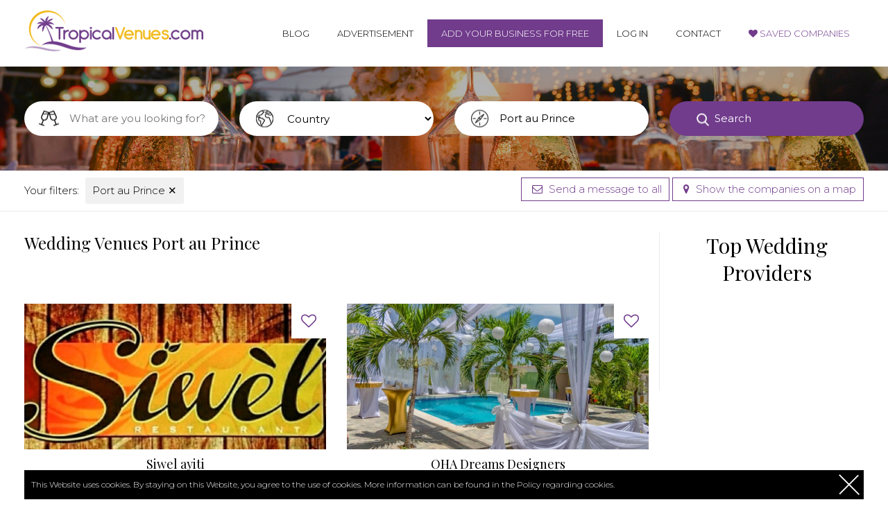

--- FILE ---
content_type: text/html; charset=UTF-8
request_url: https://tropicalvenues.com/port-au-prince
body_size: 10910
content:
<!DOCTYPE html>
<html lang="en">
<head>
<meta charset="utf-8">
<!--[if IE]>
<meta http-equiv="X-UA-Compatible" content="IE=edge,chrome=1">
<![endif]-->
<meta name="viewport" content="width=device-width, initial-scale=1.0">
        <link href="/images/favicon.png" rel="shortcut icon" type="image/vnd.microsoft.icon" />
        <meta name="csrf-token" content="UHcsg2tKcYEuhobRVx3Ue73tXvLjq3LllgFqp765">
        <title>Port au Prince - Hotels, venues, restaurants, event photographers, entertainment</title>
        
<meta name="description" content="Find luxury places for wedding ceremony, wedding reception, anniversary, business meeting, bachelor party in Port au Prince. Parties in the jungle, on a beach, organize it in the tropics ">

        <meta name="google-site-verification" content="OSOxW92rQT3TETiIIxOssK7n7eCBAzt_b6pBok9_ULI" />
        <link rel="stylesheet" href="/css/bootstrap.min.css">
        <link rel="stylesheet" href="/font-awesome/css/font-awesome.min.css">
        <link rel="stylesheet" href="/css/style.css">
        <meta name="referrer" content="always">
        <script src="/js/jquery-1.11.2.min.js"></script>
        <script>jQuery.noConflict();</script>

        <!-- Global site tag (gtag.js) - Google Analytics -->
        <script async src="https://www.googletagmanager.com/gtag/js?id=G-ZNYEZR1CEV"></script>
        <script>
        window.dataLayer = window.dataLayer || [];
        function gtag(){dataLayer.push(arguments);}
        gtag('js', new Date());

        gtag('config', 'G-ZNYEZR1CEV');
        </script>
        <script data-ad-client="ca-pub-4436016840716900" async src="https://pagead2.googlesyndication.com/pagead/js/adsbygoogle.js"></script>
    <meta property="og:image" content="/images/homebaner3.jpg " />
    </head>

    <body class=" unloggedbody ">
     

    <div class="header lg100">
        <div class="container">
            <div class="row">
                <header class="col-xs-12 col-sm-3 logo">
                    <a href="/"><img src="/images/logo.png" alt="Tropical Venues"></a>
                </header>
                <nav class="col-xs-12 col-sm-9 main-menu">
                    <button class="menu-button"><i class="fa fa-navicon"></i></button>
                    <ul>
                        <li><a href="/blog">Blog</a></li>
                        <li><a href="/advertisement">Advertisement</a></li>
                                                <li><a href="/register" class="mm-button"><span>Add your business for free</span></a></li>
                        <li><a href="/login">Log in</a></li>
                        <li><a href="/contact">Contact</a></li>
                        <li class="bluecolor lovemenuitem"><a href="/zapisane-uslugi"><i class="fa fa-heart"></i> <span>Saved Companies</span></a></li>
                                            </ul>
                </nav>
            </div>
        </div>
    </div>
    
        <div class="searchbaner listingbaner venues-suppliers-listing lg100">
        <div class="container">
<script src="/js/autocomplete.js"></script>
    
    <div class="lg100 browser-box">
    <form method="GET" action="https://tropicalvenues.com" accept-charset="UTF-8" class="browserform">
	    <div class="row">
		    <div class="col-xs-12 col-sm-3 col-md-3">
	          <div class="lg100 categories-browse-holder">
		    		  <input type="text" id="categoryhelper" class="browser-input category-search" placeholder="What are you looking for?"  autocomplete="off">
	          </div>
	    	</div>
        <div class="col-xs-12 col-sm-3 col-md-3">
          <select name="country" id="countryinput" class="browser-input country-search">
            <option value="">Country</option>
                                    <option  value="brazil">Brazil</option>
                        <option  value="cuba">Cuba</option>
                        <option  value="dominican-republic">Dominican Republic</option>
                        <option  value="french-polynesia">French Polynesia</option>
                        <option  value="haiti">Haiti</option>
                        <option  value="india">India</option>
                        <option  value="indonesia">Indonesia</option>
                        <option  value="kenya">Kenya</option>
                        <option  value="madagascar">Madagascar</option>
                        <option  value="mauritius">Mauritius</option>
                        <option  value="mexico">Mexico</option>
                        <option  value="mozambique">Mozambique</option>
                        <option  value="papua-new-guinea">Papua New Guinea</option>
                        <option  value="philippines">Philippines</option>
                        <option  value="seychelles">Seychelles</option>
                        <option  value="sri-lanka">Sri Lanka</option>
                        <option  value="thailand">Thailand</option>
                        <option  value="usa-california">USA California</option>
                        <option  value="usa-florida">USA Florida</option>
                                  </select>
        </div>
	    	<div class="col-xs-12 col-sm-3 col-md-3">
	    		<input type="text" id="cityhelper" class="browser-input city-search" placeholder="Location or keyword" value="Port au Prince" autocomplete="off">
	    	</div>
	    	<div class="col-xs-12 col-sm-3 col-md-3">
	    		<button type="submit" class="browser-button">Search</button>
	    	</div>
	    </div>

	    <input type="hidden" id="browse-type" >
	    <input type="hidden" id="browse-category" >
	    <input type="hidden" id="browse-city" value="port-au-prince">
	    <input type="hidden" id="browse-object">
	</form>
    </div>

</div>
<script>
(function($) { 
$(document).ready(function() {	
var cities;
var categories;
var countrychanged = 0;
$('body').append('<div class="categories-submenu"></div>');


//getcategories();
getsubmenu();
function getsubmenu() {
$.ajax({
    type: "POST",
    url: "/getcatsubmenu",
    dataType: 'json',
    headers: {'X-CSRF-TOKEN': $('meta[name="csrf-token"]').attr('content') },
    success: function(html){
      $('.categories-submenu').html(html);
      $('.categories-submenu ul li a').on('click', function(e) {
        e.preventDefault();
        var type = $(this).attr('data-type');
        var category = $(this).attr('data-category');
        var text = $(this).text();

        console.log('ok');
        $('#browse-category').val(category); 
        $('#browse-type').val(type); 
        $('#categoryhelper').val(text);

        $('.categories-submenu').hide();
        $('.browserform').submit();
      });
    }
});    
}
function getcategories() {
$.ajax({
    type: "POST",
    url: "/getcategories",
    // data: {'id': val, 'body': body, 'brand': brand, 'model': model},
    dataType: 'json',
    headers: {'X-CSRF-TOKEN': $('meta[name="csrf-token"]').attr('content'), 'Content-Type':'application/json' },
    success: function(html){
     categories = JSON.parse("[" + html + "]");
      $('#categoryhelper').autocomplete({
          lookup: categories, 
          onSelect: function (suggestion) {
          $('#browse-category').val(suggestion.category); 
          $('#browse-type').val(suggestion.type); 

          }
      });
    }
});    
}

$('#cityhelper').on('keyup change click', function(e){
  var val = $(this).val();
  if(val.length == 2 && countrychanged == 0){
    getcities(val);
  }
});

$('#countryinput').on('change', function(e){
  var val = $(this).val();
  getcities(val);
  countrychanged = 1;
});

$(window).on('load', function(e){
  var val = $('#countryinput').val();
  if(val != ''){
    getcities(val);
    countrychanged = 1;
  }
  
});

function getcities(valule) {
$.ajax({
    type: "POST",
    url: "/getcitiestobrowser",
    dataType: 'json',
    data: {type: 'port-au-prince', val: valule},
    headers: {'X-CSRF-TOKEN': $('meta[name="csrf-token"]').attr('content') },
    success: function(html){
      cities = JSON.parse("[" + html + "]");
      $('#cityhelper').autocomplete({
          lookup: cities, 
          onSelect: function (suggestion) {

            $('#browse-city').val(suggestion.city); 
            $('#browse-object').val(suggestion.object);
            $('#cityhelper').val(suggestion.value);
            if(suggestion.object !== ""){
              $('#browse-category').val(suggestion.category);
            } 

          }
      });

    }
});    
}

function cityblur(){
  if(cities){
  var vall = $('#cityhelper').val();

  if(vall.length === 0){
      $('#browse-city').val(''); 
      $('#browse-object').val(''); 
  }else{
  var helper = '';
  $.each(cities, function(key, value){
      if(value.value.toLowerCase() == vall.toLowerCase()){
          helper = 'ok';
          $('#browse-city').val(value.city); 
          $('#browse-object').val(value.object); 
          $('#cityhelper').val(value.value);
          if(value.object !== ""){
            $('#browse-category').val(value.category); 
          }
      }
  });
    if(helper != 'ok'){
      $.each(cities, function(key, value){
        if(value.value.toLowerCase().includes(vall.toLowerCase())){
          $('#browse-city').val(value.city); 
          $('#browse-object').val(value.object); 
          $('#cityhelper').val(value.value);
          if(value.object !== ""){
            $('#browse-category').val(value.category); 
          }

        }else{
        	$('#browse-city').val(''); 
      		$('#browse-object').val(''); 
        }
      });

    }
  }
  }
}

$('.browserform').submit(function(e) {
	e.preventDefault();
  cityblur(); 

  var fastlinks = ''; 
  var attributes = ''; 
  var places = ''; 
  var form = '';

$('.browser-button').addClass('buttonloading');

  var domain = '';

  var country = $('#countryinput').val();

  var city = $('#browse-city').val();
  var type = $('#browse-type').val();
  var category = $('#browse-category').val();
  var object = $('#browse-object').val();

  fastlinks = $('.fastlinks-search').val();

	if(city != ''){city = '/'+city;}else if(country != ''){city = '/'+country;}
	if(category != ''){category = '/'+category;}
	if(type != ''){type = '/'+type;}

	if(object != ''){
	    $('#browse-city').val('');
	    $('#browse-type').val('');
	    type = '';
	    city = '';
	    object = '/'+object;
  	} 

  if(city == '' && category == '' && object == ''){
    type = type+'/list';
  }
  //alert(domain+type+city+category+object);
	window.location.href = domain+type+city+category+object+form;

});

$('#categoryhelper').on('focus', function() {
    setSubmenu();
    $('.categories-submenu').show();
});

$('#categoryhelper').on('blur', function() {
    setTimeout(function() {
      $('.categories-submenu').hide();
    },200);
});

function setSubmenu(){
  var boxh = $('.categories-browse-holder').height();
  var boxw = $('.categories-browse-holder').width();
  var offsetTop = $('.categories-browse-holder').offset().top+boxh;
  var offsetLeft = $('.categories-browse-holder').offset().left;
  $('.categories-submenu').css({'top':offsetTop+"px", 'left': offsetLeft+"px", 'width': boxw+"px"});
}



});
})(jQuery);
</script>
    </div>
    <div class="lg100 selectedfilters-container">
        <div class="container">
            <div class="row">
                <nav class="col-xs-12 col-sm-6 selectedfilters">
                    <ul>
                        <li><span>Your filters:</span></li>
                        
                            <li><a href="/">Port au Prince <span class="removefilter">&#10005;</span></a></li>                                              
                    </ul>
                </nav>
                <nav class="col-xs-12 col-sm-6 text-right smallerbuttons">
                    <button class="button border-button popup-show messagetoallbutton" data-popup="send-message-popup"><i class="fa fa-envelope-o"></i> Send a message to all</button>
                    <a href="https://tropicalvenues.com/port-au-prince?view=map" class="showonmaplink button border-button"><i class="fa fa-map-marker bluecolor"></i> Show the companies on a map</a>
                </nav>
            </div>
        </div>
    </div>
            <div class="container p-bottom">
        <div class="row offset-top">
           
            
            <div class="col-xs-12 col-sm-8 col-md-9 listing-content">

                
                <div class="row article-header">
                    <header class="col-xs-12 col-sm-12">
                        <h1>
                            
                                Wedding Venues

                                                         Port au Prince                                                    </h1><br>
                        <p> </p>
                    </header>
                </div>

                <div class="row alignerContainer">
<div class="alignMe col-md-6 object-intro">
<div class="lg100 whitebg">
<div class="lg100 relative overf-hidden">
<div class="heartbox">
<button data-id="d1280b35cb5f4c7e8bbbef87a4486f04" class="heartbutton "></button>
</div>
<a href="/restaurants/siwel-ayiti" class="zoomIt">
<img src="/uploads/siwel-ayiti/zdjecie-prezentacji-siwel-ayiti-ver339.jpeg" alt="siwel-ayiti">
</a>
</div>
<div class="lg100 whitebox-desc">
<h3><a class="cut-text" href="/restaurants/siwel-ayiti">Siwel ayiti</a><span><a href="/port-au-prince">Port au Prince</a></span></h3>
<p class="bordered-row">Siwel ayiti&nbsp;A pleasant and
comfortable place...</p>
<a href="/restaurants/siwel-ayiti" class="button border-button">View more</a>
</div>
</div>
</div>
<div class="alignMe col-md-6 object-intro">
<div class="lg100 whitebg">
<div class="lg100 relative overf-hidden">
<div class="heartbox">
<button data-id="3856f028cb29feff8e9e60ecbbee92b8" class="heartbutton "></button>
</div>
<a href="/wedding-planners/oha-dreams-designers" class="zoomIt">
<img src="/uploads/oha-dreams-designers/zdjecie-prezentacji-oha-dreams-designers-ver435.jpeg" alt="oha-dreams-designers">
</a>
</div>
<div class="lg100 whitebox-desc">
<h3><a class="cut-text" href="/wedding-planners/oha-dreams-designers">OHA Dreams Designers</a><span><a href="/port-au-prince">Port au Prince</a></span></h3>
<p class="bordered-row">Oha Dreams DesignersOha Dreams Designers: Professi...</p>
<a href="/wedding-planners/oha-dreams-designers" class="button border-button">View more</a>
</div>
</div>
</div>
<div class="alignMe col-md-6 object-intro">
<div class="lg100 whitebg">
<div class="lg100 relative overf-hidden">
<div class="heartbox">
<button data-id="203698959a86504548049462b17cf6d4" class="heartbutton "></button>
</div>
<a href="/restaurants/aioli-restaurant" class="zoomIt">
<img src="/uploads/aioli-restaurant/zdjecie-prezentacji-aioli-restaurant-ver981.jpeg" alt="aioli-restaurant">
</a>
</div>
<div class="lg100 whitebox-desc">
<h3><a class="cut-text" href="/restaurants/aioli-restaurant">Aioli Restaurant</a><span><a href="/port-au-prince">Port au Prince</a></span></h3>
<p class="bordered-row">Aioli RestaurantWant to
reconnect with yourself &...</p>
<a href="/restaurants/aioli-restaurant" class="button border-button">View more</a>
</div>
</div>
</div>
<div class="alignMe col-md-6 object-intro">
<div class="lg100 whitebg">
<div class="lg100 relative overf-hidden">
<div class="heartbox">
<button data-id="6187559969aac4822345f48042fdc978" class="heartbutton "></button>
</div>
<a href="/restaurants/hotel-restaurant-cyvadier-plage" class="zoomIt">
<img src="/uploads/hotel-restaurant-cyvadier-plage/zdjecie-prezentacji-hotel-restaurant-cyvadier-plage-ver835.jpeg" alt="hotel-restaurant-cyvadier-plage">
</a>
</div>
<div class="lg100 whitebox-desc">
<h3><a class="cut-text" href="/restaurants/hotel-restaurant-cyvadier-plage">Hotel-Restaurant Cyvadier Plage</a><span><a href="/port-au-prince">Port au Prince</a></span></h3>
<p class="bordered-row">Hotel-Restaurant Cyvadier PlageWelcome to Hotel Re...</p>
<a href="/restaurants/hotel-restaurant-cyvadier-plage" class="button border-button">View more</a>
</div>
</div>
</div>
<div class="alignMe col-md-6 object-intro">
<div class="lg100 whitebg">
<div class="lg100 relative overf-hidden">
<div class="heartbox">
<button data-id="7347947900d01d3c4f8415001ff3e93b" class="heartbutton "></button>
</div>
<a href="/hotels/palm-inn-hotel" class="zoomIt">
<img src="/uploads/palm-inn-hotel/zdjecie-prezentacji-palm-inn-hotel-ver170.jpeg" alt="palm-inn-hotel">
</a>
</div>
<div class="lg100 whitebox-desc">
<h3><a class="cut-text" href="/hotels/palm-inn-hotel">Palm inn hotel</a><span><a href="/port-au-prince">Port-au-Prince</a></span></h3>
<p class="bordered-row">Palm inn hotelLocated within a 5-minute drive of P...</p>
<a href="/hotels/palm-inn-hotel" class="button border-button">View more</a>
</div>
</div>
</div>

<div class="col-xs-12">
            
    </div>

</div>

<div class="lg100 offset-top">
    
    <div class="lg100 groupbox">
        <div class="groupbox-header">Change the category</div>
        <div class="row">
                                <div class="col-xs-12">
             
                                <h3><a href="/port-au-prince">Venues and Event Services</a></h3>
                               
                <ul>
                                <li><a href="/port-au-prince/barns-farmhouses">Barns/Farmhouses</a></li>
                                <li><a href="/port-au-prince/catering">Catering</a></li>
                                <li><a href="/port-au-prince/hotels">Hotels</a></li>
                                <li><a href="/port-au-prince/manors-halls">Manors/Halls</a></li>
                                <li><a href="/port-au-prince/others-venues">Others Venues</a></li>
                                <li><a href="/port-au-prince/restaurants">Restaurants</a></li>
                                <li><a href="/port-au-prince/wedding-planners">Wedding planners</a></li>
                                <li><a href="/port-au-prince/entertainment">Entertainment</a></li>
                                <li><a href="/port-au-prince/photo-video">PhotoVideo</a></li>
                            </ul>
            </div>
                            </div>
    </div>

</div>



    <div class="container p-top p-bottom link-farm">
        <div class="row">
            <div class="col-xs-12 col-sm-6">
                <p><a href="/thailand"><strong>Thailand</strong></a>: <a href="/bangkok">Bangkok</a>, <a href="/koh-samui">Koh Samui</a>, <a href="/phuket">Phuket</a>, <a href="/chiang-mai">Chiang Mai</a>, <a href="/railay">Railay</a>, <a href="/khao-lak">Khao Lak</a>, <a href="/ao-nang">Ao Nang</a>, <a href="/koh-tao">Koh Tao</a>, <a href="/koh-phi-phi">Koh Phi Phi</a>, <a href="/koh-chang">Koh Chang</a>, <a href="/koh-samet">Koh Samet</a>,<a href="/koh-lanta">Koh Lanta</a>,<a href="/koh-jum">Koh Jum</a>,<a href="/kanchanaburi">Kanchanaburi</a>,<a href="/sukhothai">Sukhothai</a>,<a href="/ayuthaya">Ayuthaya</a>,<a href="/mae-sariang">Mae Sariang</a>,<a href="/mae-hong">Mae Hong Son</a>,<a href="/soppong">Soppong</a>,<a href="/pai">Pai</a>,<a href="/mae-salong">Mae Salong</a>,<a href="/hua-hin">Hua Hin</a>,<a href="/pattaya">Pattaya</a></p><br>
                <p><a href="/sri-lanka"><strong>Sri Lanka</strong></a>: <a href="/sri-jayawardenepura-kotte">Sri Jayawardenepura Kotte</a>, <a href="/colombo">Colombo</a>, <a href="/kandy">Kandy</a>, <a href="/nuwara-eliya">Nuwara Eliya</a>, <a href="/galle">Galle</a>, <a href="/mirissa">Mirissa</a>, <a href="/anuradhapura">Anuradhapura</a>, <a href="/trincomalee">Trincomalee</a>, <a href="/ella">Ella</a>, <a href="/kataragama">Kataragama</a>, <a href="/tangalle">Tangalle</a>, <a href="/haputale">Haputale</a>, <a href="/kalpitya">Kalpitya</a>, <a href="/bentota">Bentota</a>, <a href="/nilaveli">Nilaveli</a>, <a href="/dambulla">Dambulla</a>, <a href="/hambantota">Hambantota</a>, <a href="/minneriya">Minneriya</a>, <a href="/hikkaduwa">Hikkaduwa</a>, <a href="/kitulgala">Kitulgala</a>, <a href="/koggala">Koggala</a>, <a href="/pasikudah">Pasikudah</a>, <a href="/unawatuna">Unawatuna</a>, <a href="/weligama">Weligama</a>, <a href="/yapahuwa">Yapahuwa</a>, <a href="/matale">Matale</a>, <a href="/jaffna">Jaffna</a>, <a href="/negombo">Negombo</a></p><br>
                <p><a href="/philippines"><strong>Philippines</strong></a>: <a href="/manila">Manila</a>, <a href="/bacolod">Bacolod</a>  <a href="/baguio">Baguio</a>, <a href="/cebu">Cebu</a>, <a href="/cabo-delgado">Cagyan de Oro </a>, <a href="/davao">Davao </a> <a href="/tagbilaran">Tagbilaran </a>, <a href="/vigan">Vigan </a>, <a href="/zamboanga"> Zamboanga </a>, <a href="/elnido">El Nido </a> <a href="/Palawan">Palawan </a>, <a href="/legazpi">Legazpi </a>, <a href="/tagaytay">Tagaytay </a>, <a href="=/batangas">Baganstas </a>, <a href="/ifugao">Igugao </a>, <a href="/siargao">Siargao </a>, <a href="/bohol">Bohol </a>, <a href="/boracay">Boracay </a>, <a href="/luzon">Luzon </a>, <a href="/coron">Coron </a>, <a href="/sagada">Sagada </a>, <a href="/iligan">Iligan </a>, <a href="/clark">Clark </a>, <a href="/iloilo">Iloilo </a>, <a href="/puertoprincesa">Puerto Princesa </a>, <a href="/damaguete">Damaguete </a>, <a href="/tacloban">Tacloban </a>, <a href="/subic">Subic </a>, <a href="/generalsantos"> General Santos </a>, <a href="/laoag">Laoag </a>, <a href="/siquijor">Siquijor </a>, <a href="/tandag">Tandag </a>, <a href="/batanes">Batanes </a>, <a href="/mozambique">Mozambique </a>, <a href="/bazarutoarchipelago">Bazaruto Archipelago</a></p><br>
                <p><a href="/mozambique"><strong>Mozambique</strong></a>: <a href="/bazarutoarchipelago">Bazaruto Archipelago </a>,<a href="/beira">Beira </a>, <a href="/bilene">Bilene </a>, <a href="/cabodelgado">Cabo Delgado </a>, <a href="/gaza">Gaza </a>, <a href="/ibo">Ibo </a>, <a href="/inhambane">Inhambane </a>, <a href="/manica">Manica </a>, <a href="/maputo">Maputo </a>, <a href="/niassa">Niassa </a>, <a href="/pemba">Pemba </a>, <a href="/ponta-do-ouro">Ponta Do Ouro </a>, <a href="/quirimbas-islands">Quirimbas Islands </a>, <a href="/sofala">Sofala </a>, <a href="/vamizi">Vamizi </a>, <a href="/vilanculos">Vilanculos </a>, <a href="/xai-xai">Xai Xai </a>, <a href="/zambezia">Zambezia </a> </p><br>
                <p><a href="/madagascar"><strong>Madagascar</strong></a>: <a href="/antananarivo">Antananarivo </a>, <a href="ifaty">Ifaty </a>, <a href="/nosy-be">Nosy Be </a>, <a href="/nosymangabe">Nosy Mangabe </a>, <a href="/nosy-boraha">Nosy Boraha </a>, <a href="/morondava">Morondava </a>, <a href="antsirabe">Antsirabe </a>, <a href="/toamasina">Toamasina </a>, <a href="maroantsetra">Maroantsetra </a>, <a href="/toliara">Toliara </a>, <a href="/ambalavao">Ambalavao </a></p><br>
                <p><a href="/kenya"><strong>Kenya</strong></a>: <a href="/nairobi">Nairobi </a>, <a href="/mombasa">Mombasa </a>, <a href="/narok">Narok </a>, <a href="lamu">Lamu </a>, <a href="/naivasha">Naivasha </a>, <a href="/voi">Voi </a>, <a href="/malindi">Malindi </a>, <a href="/nakuru">Nakuru </a>, <a href="kisumu">Kisumu </a>, <a href="/nyeri">Nyeri </a>, <a href="/marsabit">Marsabit </a></p><br>
                <p><a href="/india"><strong>India</strong></a>: <a href="/agra">Agra </a>, <a href="/mumbmai">Mumbai </a>, <a href="/chennai">Chennai </a>, <a href="/jaipur">Jaipur </a>, <a href="/delhi">Delhi </a>, <a href="/new-delhi">New Delhi </a>, <a href="/kolkata">Kolkata </a>, <a href="/nagpur">Nagpur </a>, <a href="/lucknow">Lucknow </a>, <a href="/udaipur">Udaipur </a>, <a href="/varanasi">Varanasi </a>, <a href="/jaislamer">Jaislamer </a>, <a href="/jaislaimer">Jaislamer </a>, <a href="/kashmir">Kashmir </a>, <a href="/darjeeling">Darjeeling </a>, <a href="/dispur">Dispur </a>, <a href="/orchha">Orchha </a>, <a href="/naintal">Naintal </a>, <a href="/goa">Goa </a>, <a href="/kerala">Kerala </a>, <a href="/karnataka">Karnataka </a>, <a href="/hampi">Hampi </a>, <a href="/lakshadweep">Lakshadweep </a>, <a href="/rishikesh">Rishikesh </a>, <a href="/bangalore">Bangalore </a></p><br>
                <p><a href="/haiti"><strong>Haiti</strong></a>: <a href="/port-au-prince">Port-au-Prince </a>, <a href="/lescayes">Les Cayes </a>, <a href="/ileavache">Ile a Vache </a>, <a href="/caphaitien">Cap-Haitien </a>, <a href="/jacmel">Jacmel </a>, <a href="/campperrin">Camp-Perrin </a>, <a href="/gonaives">Gonaives </a>, <a href="/petionville">Petonville </a>, <a href="/miragoane">Miragoane </a>, <a href="/leogane">Leogane </a>, <a href="/labadee">Labadee </a></p><br>
                <p><a href="/dominican-republic"><strong>Dominican Republic</strong></a>: <a href="/santo-domingo">Santo Domingo </a> <a href="/punta-cana">Punta Cana </a>, <a href="/puerto-plata">Puerto Plata </a>, <a href="/soana-island">Soana Islands </a>, <a href="/la-romana">La Romana </a>, <a href="/samana">Samana </a>, <a href="/boca-chica">Boca Chica </a>, <a href="/santiago-de-los-caballeros">Santiago de los Caballeros </a>, <a href="/juan-dolio">Juan Dolio </a> <a href="bavario">Bavario </a>, <a href="/higuey">Higuey </a>, <a href="/catalina-islands">Catalina Islands </a>, <a href="/bayahibe">Bayahibe</a></p><br>

            </div>
            <div class="col-xs-12 col-sm-6 xs-offset-top">

                <p><a href="/cuba"><strong>Cuba</strong></a>: <a href="/havana">Havana </a>, <a href="/varadero">Varadero </a>, <a href="/trinidad">Trinidad </a>, <a href="/guardalavaca">Guardalavaca </a>, <a href="/cayo-largo">Cayo Largo </a>, <a href="/cayo-coco">Cayo Coco </a>, <a href="/pinardelrio">Pinal del Rio </a>, <a href="/baracoa">Baracoa </a>, <a href="/santiago-de-cuba">Santiago de Cuba </a>, <a href="/cienfuegos">Cienfuegos </a>, <a href="/vinales">Vinales </a></p><br>
                <p><a href="/mauritius"><strong>Mauritius</strong></a>: <a href="/portlouis">Port Louis </a>, <a href="/le-morne">Le Morne </a>, <a href="/ile-aux-cerfs">Ile Aux Cerfs </a>, <a href="/grand-baie ">Grand Baie </a>, <a href="/chamarel">Chamarel </a>, <a href="/curepipe">Curepipe </a> <a href="/mahebourg">Mahebourg </a>, <a href="/ebene">Ebene </a>, <a href="/moka">Moka </a>, <a href="/flic-en-flack">Flic-en-Flack </a>, <a href="/tamarin">Tamarin </a>, <a href="/belle-mare">Belle Mare </a>, <a href="/blue-bay">Blue Bay </a>, <a href="/la-gaulette">La Gaulette </a></p><br>
                <p><a href="/mexico"><strong>Mexico</strong></a>: <a href="/cancun">Cancun </a>, <a href="/cuerenavaca">Cuerenvaca </a>, <a href="/mexico-city">Mexico City </a>, <a href="/acapulco">Acapulco </a>, <a href="/los-cabos">Los Cabos </a>, <a href="/puerto-vallarta">Puerto Vallarta </a>, <a href="/sayulita">Sayulita </a>, <a href="/playa-del-carmen">Playa Del Carmel </a>, <a href="/san-miguel-de-allende">San Miguel De Allende </a>, <a href="/punta-mita">Punta Mita </a>, <a href="/oaxaca">Oaxaca </a>, <a href="/holbox">Holbox </a>, <a href="/jukatan">Jukatan </a>, <a href="/merida">Merida </a>, <a href="/tuxtla">Tuxtla </a>, <a href="/tuxtla-gutierrez">Tuxtla Gutierrez </a>, <a href="/chiapas">Chiapas </a>, <a href="/aguascalientes">Aguascalientes </a>, <a href="/guadalajara">Guadalajara </a>, <a href="/guanajuato">Guanajuato </a> <a href="/manzanillo">Manzanillo </a> <a href="/morelia">Morelia </a>, <a href="/leon">Leon </a>, <a href="/zacatecas">Zacatecas </a>, <a href="/monterrey">Monterrey </a></p><br>
                <p><a href="/brazil"><strong>Brazil</strong></a>: <a href="/brasilia">Brasilia </a>, <a href="/sao-paulo">Sao Paulo </a>, <a href="/rio-de-janeiro">Rio De Janeiro </a>, <a href="/el-salvador">El Salvador </a>, <a href="/foz-do-iguacu">Foz do Iguacu </a>, <a href="/belo-horizonte">Belo Horizonte </a>, <a href="/fortaleza">Fortaleza </a>, <a href="/ouropreto">Ouro Preto </a>, <a href="/paraty">Paraty </a>, <a href="/recife">Recife </a>, <a href="/olinda">Olinda </a>, <a href="florianopolis">Florianopolis </a>, <a href="/manaus">Manaus </a>, <a href="/saoluis">Sao Luis </a>, <a href="/curitiba">Curitiba </a>, <a href="/pantanal">Pantanal </a>, <a href="/bonito">Bonito </a></p><br>
                <p><a href="/seychelles"><strong>Seychelles</strong></a>: <a href="/victoria">Victoria </a>, <a href="/mahe">Mahe </a>, <a href="/prasin">Prasin </a>, <a href="/ladigue">La Digue </a>, <a href="/beauvallon">Beau Vallon </a>, <a href="/aldabra">Aldabra </a></p><br>
                <p><a href="/frenchpolynesia"><strong>French Polynesia </strong></a>: <a href="/tahiti">Tahiti </a>, <a href="/borabora">Bora Bora </a>, <a href="/moorea">Morrea </a>, <a href="/papeete">Papeete </a>, <a href="/atuona">Atuona </a>, <a href="/vaiare">Vaiare </a>, <a href="/taiohae">Taiohae </a>, <a href="/tuherahera">Tuherahea </a>, <a href="/hauru">Hauru </a></p><br>
                <p><a href="/usa-florida"><strong>USA Florida</strong></a>:, <a href="/staugustine">St. Augustine </a>, <a href="/miami">Miami </a>, <a href="/keywest">Key West </a>, <a href="/orlando">Orlando </a>, <a href="/tampa">Tampa </a>, <a href="/sarasota">Sarasota </a>, <a href="/stpetersburg">St. Petersburg </a>, <a href="/tallahassee">Tallahasse </a>, <a href="/fortmyers">Fort Myers </a>, <a href="/daytona">Daytona </a>, <a href="/naples">Naples </a>, <a href="/pensacola">Pensacola </a>, <a href="/sanibel">Sanibel </a>, <a href="/fortlauderdale">Fort Lauderdale </a>, <a href="/jacksonville">Jacksonville </a>, <a href="/bocaraton">Boca Raton </a>, <a href="/clearwater">Clearwater </a>, <a href="/daytonabeach">Daytona Beach </a>, <a href="/destin">Destin </a>, <a href="/gainesville">Gainesville </a>, <a href="/panamacitybeach">Panama City Beach </a>, <a href="/siestakey">Siesta Key </a> <a href="/stgeorgeisland">St. George Island </a>, <a href="/cocoabeach">Cocoa Beach </a>, <a href="/vero-beach">Vero Beach</a></p><br>
                <p><a href="/usa-california"><strong>USA California</strong></a>: <a href="/sacramento">Sacramento </a>, <a href="/los-angeles">Los Angeles </a>, <a href="sandiego">San Diego </a>, <a href="/sanfrancisco">San Francisco </a>, <a href="/sanjose">San Jose </a>, <a href="/tahoecity">Tahoe City </a>, <a href="/santamonica">Santa Monica </a>, <a href="/santabarbara">Santa Barbara </a>, <a href="/santacruz">Santa Cruz </a> <a href="/palmsprings">Palm Springs </a>, <a href="/monterey">Monterey </a>, <a href="/malibu">Malibu </a>, <a href="/beverlyhills">Beverly Hills </a>, <a href="napa">Napa </a>, <a href="/oakland">Oakland </a>, <a href="/sonoma">Sonoma </a>, <a href="/santacatalinaislands">Santa Catalina Islands </a></p><br>
                <p><a href="/indonesia"><strong>Indonesia</strong></a>: <a href="/jakarta">Jakarta </a>, <a href="/java">Java </a>, <a href="/yogyakarta">Yogyakarta </a>, <a href="/ubudbali">Ubud Bali </a>, <a href="/samatra">Samatra </a>, <a href="/lombok">Lombok </a>, <a href="/komodo">Komodo </a>, <a href="/borneo">Borneo </a>, <a href="/serang">Serang </a>, <a href="/sumbawa">Sumbawa </a> <a href="/flores">Flores </a>, <a href="/timor">Timor </a>, <a href="/sulawesi">Sulawesi </a>, <a href="/nusalembongan">Nusa Lembongan </a>, <a href="/nusapenida">Nusa Penida </a>, <a href="/nusaceningan">Nusa Ceningan </a> <a href="/giliislands">Gili Islands </a><a href="/bandaislands">Banda Islands </a> <a href="/bukittinggi">Bukittinggi </a></p><br>
                <p><a href="/papuanewguinea"><strong>Papua New Guinea</strong></a>: <a href="/portmoresby">Port Moresby </a>, <a href="/rabaul">Rabaul </a>, <a href="/madang">Madang </a>, <a href="/alotau">Alotau </a>, <a href="/lae">Lae </a>, <a href="/mendi">Mendi </a>, <a href="/goroka">Goroka </a>, <a href="/kimbe"> </a> <a href="/kokopo">Kokopo </a></p>

            </div>
        </div>
    </div>


<div class="lg100 adsense offset-top">
<script async src="//pagead2.googlesyndication.com/pagead/js/adsbygoogle.js"></script>
<!-- Nowe GdzieWesele.pl -->
<ins class="adsbygoogle"
style="display:inline-block;width:728px;height:90px"
data-ad-client="ca-pub-4436016840716900"
data-ad-slot="2571399004"></ins>
<script>
(adsbygoogle = window.adsbygoogle || []).push({});
</script> </div>
                <p class="desc-category">

                </p>

            </div>

             <div class="col-xs-12 col-sm-4 col-md-3 sidebar sidebar-left  filters  hidden-xs">
        
 
        <h2>Top Wedding Providers</h2>

                    <div id="recommendedbox" class="ajaxload loading"></div>

<script>

(function($) { 
$(document).ready(function() {

function getrecommended() {
$.ajax({
    type: "POST",
    url: "/getrecommended",
            data: { type: 'venues-suppliers' },
        dataType: 'json',
    headers: {'X-CSRF-TOKEN': $('meta[name="csrf-token"]').attr('content') },
    success: function(html){
      
$('#recommendedbox').removeClass('loading').append(html);
       
    $('.ajaxload .heartbutton').on('click', function(e) {
    e.preventDefault();
    var hash = $(this).data('id');
    $('.lovemenuitem .fa').removeClass('animheart');
    $.ajax({
        type: "POST",
        url: "/createlove",
        dataType: 'json',
        data: {hash: hash},
        headers: {'X-CSRF-TOKEN': $('meta[name="csrf-token"]').attr('content') },
        complete: function(html) {
            console.log(html['responseText']);
            if(html['responseText'] == 'set'){
                $('.heartbutton[data-id="'+hash+'"]').addClass('loved');
                $('.lovemenuitem .fa').addClass('animheart');
            }else{
                $('.heartbutton[data-id="'+hash+'"]').removeClass('loved');
            }
        }
    });    

});
       
    }
});
}

$(window).on('load', function() {
    getrecommended();
});

});
})(jQuery);   

</script>        

    </div>
        </div>
    </div>
    <div class="popup" id="send-message-popup">
    <div class="popup-content">
        <span class="closeMe"><i class="fa fa-times"></i></span>
        <form method="POST" action="https://tropicalvenues.com/sendmessagetoall" accept-charset="UTF-8"><input name="_token" type="hidden" value="UHcsg2tKcYEuhobRVx3Ue73tXvLjq3LllgFqp765">
        <input type="hidden" name="receivers" class="receivershashes" value="">
        <p>Send a message</p>
        <h3>To all providers from the list</h3>
        <div class="row form-row">
            <label>Name and surname *</label>
            <input type="text" name="name" class="standard-input" placeholder="Name and surname" required>
        </div>
        <div class="row form-row">
            <label>Email address *</label>
            <input type="email" name="email" class="standard-input" placeholder="E-mail address" required>
        </div>
        <div class="row form-row">
            <label>Phone number *</label>
            <input type="text" name="phone" class="standard-input" placeholder="Phone number" required>
        </div>
        <div class="row form-row">
            <label>Message *</label>
            <textarea rows="8" class="standard-textarea" placeholder="Type your message here" name="message" required></textarea>
        </div>
        <div class="row form-row">
            <button type="submit" class="button bluebutton">Send a message</button>
        </div>

        </form>
    </div>
</div>
<script>
(function($) { 

$('.listing-content .heartbutton').on('click', function(e) {
    e.preventDefault();
    var hash = $(this).data('id');
    runLove(hash);
});

$('.present-slider-box .heartbutton').on('click', function(e) {
    e.preventDefault();
    var hash = $(this).data('id');
    runLove(hash);
});

function runLove(hash){
    $('.lovemenuitem .fa').removeClass('animheart');
    $.ajax({
        type: "POST",
        url: "/createlove",
        dataType: 'json',
        data: {hash: hash},
        headers: {'X-CSRF-TOKEN': $('meta[name="csrf-token"]').attr('content') },
        complete: function(html) {
            console.log(html['responseText']);
            if(html['responseText'] == 'set'){
                $('.heartbutton[data-id="'+hash+'"]').addClass('loved');
                $('.lovemenuitem .fa').addClass('animheart');
            }else{
                $('.heartbutton[data-id="'+hash+'"]').removeClass('loved');
            }
        }
    });  
}


})(jQuery);
</script>

<script>
(function($) { 
$(document).ready(function() {


$('#send-message-popup form').submit(function() {
    $('body').addClass('loading');
});

var scity = '';
var scategory = '';

scity = 'port-au-prince';


function getitemstomessage() {
$.ajax({
    type: "POST",
    url: "/getitemstomessage",
    data: { type: 'venues-suppliers', city: scity, category: scategory},
    dataType: 'json',
    headers: {'X-CSRF-TOKEN': $('meta[name="csrf-token"]').attr('content') },
    success: function(html){
      
    $('#send-message-popup').removeClass('loading');
    if(html[0] == 'ok'){
        $('#send-message-popup .receivershashes').val(html[1]);
    }else{
        $('#send-message-popup form').slideUp(500);
        setTimeout(function() {$('#send-message-popup .popup-content').html('Coś poszło nie tak. Spróbuj ponownie później.');},500);
    }
    
       
    }
});
}

$('.messagetoallbutton').on('click', function() {
    $('#send-message-popup').addClass('loading');
    getitemstomessage();
});

});
})(jQuery);   
</script>


    
    
    <div class="lg100 bottomsocials">
        <div class="container">
            <p><a href="https://www.facebook.com/tropicalvenues/" target="_blank"><i class="fa fa-facebook"></i></a>
            <a href="https://www.instagram.com/tropicalvenues/" target="_blank"><i class="fa fa-instagram"></i></a>
            <a href="#" target="_blank"><i class="fa fa-youtube"></i></a>
            <a href="#" target="_blank"><i class="fa fa-pinterest"></i></a>
            <a href="https://twitter.com/TropicalVenues/" target="_blank"><i class="fa fa-twitter"></i></a></p>
        </div>
    </div>

    <div class="lg100 footer p-top">
        <div class="container">
            <p>Contact with TropicalVenues.com >> <strong><a href="/contact">Contact us.</a></strong></p>
            <p><br><a href="/terms-of-use">Terms of use</a> | <a href="/privacy-policy">Privacy policy</a></p>
        <footer class="lg100 copytext offset-top-20">
            <p>Copyright 2017 &copy; Axel Media | Built with <a href="http://designum.pl" rel="nofollow" target="_blank">Designum Business Marketing</a></p>
        </footer>
        </div>
    </div>

    <script src="/js/jquery.fancybox.js"></script>
    <script src="/js/slick.min.js"></script>
    <script src="/js/lazy.js"></script>
    <script src="/js/scripts.js"></script>


    <script>function WHCreateCookie(name,value,days){var date=new Date();date.setTime(date.getTime()+(days*24*60*60*1000));var expires="; expires="+date.toGMTString();document.cookie=name+"="+value+expires+"; path=/"}function WHReadCookie(name){var nameEQ=name+"=";var ca=document.cookie.split(';');for(var i=0;i<ca.length;i++){var c=ca[i];while(c.charAt(0)==' ')c=c.substring(1,c.length);if(c.indexOf(nameEQ)==0)return c.substring(nameEQ.length,c.length)}return null}window.onload=WHCheckCookies;function WHCheckCookies(){if(WHReadCookie('cookies_accepted')!='T'){var message_container=document.createElement('div');message_container.id='cookies-message-container';var html_code='<div id="cookies-message" style="margin: 0 auto; left:0; right:0; padding: 10px 60px 10px 10px;  color: #fff; position:fixed; font-size: 12px; line-height: 22px; text-align: left; bottom: 0px;  background-color:#000; max-width: 1210px; z-index: 999;"><p style="margin: 0;">This Website uses cookies. By staying on this Website, you agree to the use of cookies. More information can be found in the <a href="/privacy-policy" style="color:#f1f1f1;" target="_blank">Policy regarding cookies.</a><a href="javascript:WHCloseCookiesWindow();" id="accept-cookies-checkbox" name="accept-cookies" style=" float:right; cursor: pointer; color:#fff; text-decoration: none; "><span style=" background-color: #000; display: block; position:absolute; right:0; top:0; height: 42px; line-height:42px; width: 42px; background-image: url(/images/closecookies.png); background-repeat: no-repeat; background-position: center; background-size: 30px auto; text-align: center; color: #fff; font-size: 25px;"></span></a></p></div>';message_container.innerHTML=html_code;document.body.appendChild(message_container)}}function WHCloseCookiesWindow(){WHCreateCookie('cookies_accepted','T',365);document.getElementById('cookies-message-container').removeChild(document.getElementById('cookies-message'))}</script>

</body>
</html>

--- FILE ---
content_type: text/html; charset=UTF-8
request_url: https://tropicalvenues.com/getcatsubmenu
body_size: 1035
content:
"<ul><li><a href=\"\/\" data-type=\"\" data-category=\"\">Venues and Event Services<\/a><ul><li><a href=\"\/barns-farmhouses\" data-type=\"\" data-category=\"barns-farmhouses\">Barns\/Farmhouses<\/a><\/li><li><a href=\"\/catering\" data-type=\"\" data-category=\"catering\">Catering<\/a><\/li><li><a href=\"\/hotels\" data-type=\"\" data-category=\"hotels\">Hotels<\/a><\/li><li><a href=\"\/manors-halls\" data-type=\"\" data-category=\"manors-halls\">Manors\/Halls<\/a><\/li><li><a href=\"\/others-venues\" data-type=\"\" data-category=\"others-venues\">Others Venues<\/a><\/li><li><a href=\"\/restaurants\" data-type=\"\" data-category=\"restaurants\">Restaurants<\/a><\/li><li><a href=\"\/wedding-planners\" data-type=\"\" data-category=\"wedding-planners\">Wedding planners<\/a><\/li><li><a href=\"\/entertainment\" data-type=\"\" data-category=\"entertainment\">Entertainment<\/a><\/li><li><a href=\"\/photo-video\" data-type=\"\" data-category=\"photo-video\">PhotoVideo<\/a><\/li><\/ul><\/li><\/ul>"

--- FILE ---
content_type: text/html; charset=utf-8
request_url: https://www.google.com/recaptcha/api2/aframe
body_size: 265
content:
<!DOCTYPE HTML><html><head><meta http-equiv="content-type" content="text/html; charset=UTF-8"></head><body><script nonce="dpyx2B_ylnkObzMT2fageA">/** Anti-fraud and anti-abuse applications only. See google.com/recaptcha */ try{var clients={'sodar':'https://pagead2.googlesyndication.com/pagead/sodar?'};window.addEventListener("message",function(a){try{if(a.source===window.parent){var b=JSON.parse(a.data);var c=clients[b['id']];if(c){var d=document.createElement('img');d.src=c+b['params']+'&rc='+(localStorage.getItem("rc::a")?sessionStorage.getItem("rc::b"):"");window.document.body.appendChild(d);sessionStorage.setItem("rc::e",parseInt(sessionStorage.getItem("rc::e")||0)+1);localStorage.setItem("rc::h",'1769098342347');}}}catch(b){}});window.parent.postMessage("_grecaptcha_ready", "*");}catch(b){}</script></body></html>

--- FILE ---
content_type: text/css
request_url: https://tropicalvenues.com/css/style.css
body_size: 9978
content:
@import "https://fonts.googleapis.com/css?family=Montserrat:300,400,500|Playfair+Display:400,400i&subset=latin-ext";.slick-slider{position:relative;display:block;box-sizing:border-box;-webkit-user-select:none;-moz-user-select:none;-ms-user-select:none;user-select:none;-webkit-touch-callout:none;-khtml-user-select:none;-ms-touch-action:pan-y;touch-action:pan-y;-webkit-tap-highlight-color:transparent}.slick-list{position:relative;display:block;overflow:hidden;margin:0;padding:0}.slick-list:focus{outline:none}.slick-list.dragging{cursor:pointer;cursor:hand}.slick-slider .slick-track,.slick-slider .slick-list{transform:translate3d(0,0,0)}.slick-track{position:relative;top:0;left:0;display:block}.slick-track:before,.slick-track:after{display:table;content:''}.slick-track:after{clear:both}.slick-loading .slick-track{visibility:hidden}.slick-slide{display:none;float:left;height:100%;min-height:1px}[dir='rtl'] .slick-slide{float:right}.slick-slide img{display:block}.slick-slide.slick-loading img{display:none}.slick-slide.dragging img{pointer-events:none}.slick-initialized .slick-slide{display:block}.slick-loading .slick-slide{visibility:hidden}.slick-vertical .slick-slide{display:block;height:auto;border:1px solid transparent}.slick-next,.slick-prev{position:absolute;z-index:22;background-color:#fff;color:transparent;border:none;padding:0;top:50%;margin-top:-20px;display:block;width:40px;height:40px;text-align:center}.slick-next{left:100%}.slick-next:before{font-family:FontAwesome;content:"\f105"}.slick-prev{right:100%}.slick-prev:before{font-family:FontAwesome;content:"\f104"}.slick-prev:before,.slick-next:before{color:#713c8c;position:absolute;top:0;left:0;font-size:30px;width:40px;height:40px;line-height:40px;text-align:center}.fancybox-wrap,.fancybox-skin,.fancybox-outer,.fancybox-inner,.fancybox-image,.fancybox-wrap iframe,.fancybox-wrap object,.fancybox-nav,.fancybox-nav span,.fancybox-tmp{padding:0;margin:0;border:0;outline:none;vertical-align:top}.fancybox-wrap{position:absolute;top:0;left:0;z-index:8020}.fancybox-skin{position:relative;background:#f9f9f9;color:#444;padding:0!important;text-shadow:none;border-radius:4px}.fancybox-opened{z-index:8030}.fancybox-opened .fancybox-skin{box-shadow:0 10px 25px rgba(0,0,0,0.5)}.fancybox-outer,.fancybox-inner{position:relative}.fancybox-inner{overflow:hidden}.fancybox-type-iframe .fancybox-inner{-webkit-overflow-scrolling:touch}.fancybox-error{color:#444;font:14px/20px "Helvetica Neue",Helvetica,Arial,sans-serif;margin:0;padding:15px;white-space:nowrap}.fancybox-image,.fancybox-iframe{display:block;width:100%;height:100%}.fancybox-image{max-width:100%;max-height:100%}#fancybox-loading,.fancybox-close,.fancybox-prev span,.fancybox-next span{background-image:url(fancybox_sprite.png)}#fancybox-loading{position:fixed;top:50%;left:50%;margin-top:-22px;margin-left:-22px;background-position:0 -108px;opacity:.8;cursor:pointer;z-index:8060}#fancybox-loading div{width:44px;height:44px;background:url(fancybox_loading.gif) center center no-repeat}.fancybox-close{position:absolute;top:0;right:0;width:36px;height:36px;cursor:pointer;z-index:8040}.fancybox-nav{position:absolute;top:0;width:40%;height:100%;cursor:pointer;text-decoration:none;background:transparent url(blank.gif);-webkit-tap-highlight-color:rgba(0,0,0,0);z-index:8040}.fancybox-prev{left:0}.fancybox-next{right:0}.fancybox-nav span{position:absolute;top:50%;width:36px;height:34px;margin-top:-18px;cursor:pointer;z-index:8040;visibility:hidden}.fancybox-prev span{left:0;background-position:0 -36px}.fancybox-next span{right:0;background-position:0 -72px}.fancybox-nav:hover span{visibility:visible}.fancybox-tmp{position:absolute;top:-99999px;left:-99999px;visibility:hidden;max-width:99999px;max-height:99999px;overflow:visible!important}.fancybox-lock{overflow:hidden!important;width:auto}.fancybox-lock body{overflow:hidden!important}.fancybox-lock-test{overflow-y:hidden!important}.fancybox-overlay{position:absolute;top:0;left:0;overflow:hidden;display:none;z-index:8010;background:rgba(255,255,255,0.8)}.fancybox-overlay-fixed{position:fixed;bottom:0;right:0}.fancybox-lock .fancybox-overlay{overflow:auto;overflow-y:scroll}.fancybox-title{visibility:hidden;font:normal 13px/20px "Helvetica Neue",Helvetica,Arial,sans-serif;position:relative;text-shadow:none;z-index:8050}.fancybox-opened .fancybox-title{visibility:visible}.fancybox-title-float-wrap{position:absolute;bottom:0;right:50%;margin-bottom:-35px;z-index:8050;text-align:center}.fancybox-title-float-wrap .child{display:inline-block;margin-right:-100%;padding:2px 20px;background:transparent;background:rgba(0,0,0,0.8);border-radius:15px;text-shadow:0 1px 2px #222;color:#FFF;font-weight:700;line-height:24px;white-space:nowrap}.fancybox-title-outside-wrap{position:relative;margin-top:10px;color:#fff}.fancybox-title-inside-wrap{padding-top:10px}.fancybox-title-over-wrap{position:absolute;bottom:0;left:0;color:#fff;padding:10px;background:#000;background:rgba(0,0,0,0.8)}@media only screen and (-webkit-min-device-pixel-ratio: 1.5),only screen and (min--moz-device-pixel-ratio: 1.5),only screen and (min-device-pixel-ratio: 1.5){#fancybox-loading,.fancybox-close,.fancybox-prev span,.fancybox-next span{background-image:url(fancybox_sprite@2x.png);background-size:44px 152px}#fancybox-loading div{background-image:url(fancybox_loading@2x.gif);background-size:24px 24px}}body{color:#000;font-size:15px;line-height:1.5em;font-family:'Montserrat',sans-serif;font-weight:300;padding-top:96px}img{max-width:100%;height:auto}.nav > li > a:hover,.nav > li > a:focus{background:none;outline:none}::-moz-selection{color:#fff;background-color:#713c8c}::selection{color:#fff;background-color:#713c8c}::-moz-selection{color:#fff;background-color:#713c8c}input:focus,button:focus,select:focus,textarea:focus{outline:none}.absolute-link{position:relative}.absolute-link a{position:absolute;top:0;left:0;display:block;width:100%;height:100%;z-index:7}.ajaxload{display:block;width:100%;min-height:100px}.loading{position:relative}.loading:after{content:"";position:absolute;top:0;left:0;display:block;width:100%;height:100%;background-color:rgba(255,255,255,0.7);background-position:center;background-repeat:no-repeat;z-index:998;background-image:url(/images/preloader.gif)}body.loading:after{height:100vh;width:100vw;position:fixed}.vertical-helper{display:table;margin:0 auto}.vertical-center{display:table-cell;vertical-align:middle}a{text-decoration:none;color:#000}a:hover{text-decoration:none;color:#713c8c}a:focus{text-decoration:none;outline:none}h1,h2,h3,h4,h5,h6{font-family:'Playfair Display',serif;font-weight:400;margin:0}h1{font-size:32px;line-height:1.2em}h2{font-size:28px;line-height:1.3em}a:visited{text-decoration:none;outline:none}.offset-top{margin-top:30px}.offset-bottom{margin-bottom:30px}.p-top{padding-top:30px}.p-bottom{padding-bottom:30px}.video-responsive{overflow:hidden;padding-bottom:56.25%;position:relative;height:0}.video-responsive iframe{left:0;top:0;height:100%;width:100%;position:absolute}strong{font-weight:700}button,input[type="submit"]{cursor:pointer}p{margin:0}.menu-button{display:none;padding:0;background:#713c8c;color:#fff;text-align:center;width:60px;height:40px;line-height:40px;border:none;margin:0;font-size:22px;float:right}.menu-button .fa{color:#fff}.mybg{background-position:center;background-repeat:no-repeat;background-size:cover;position:relative}.mybg > a{position:absolute;top:0;left:0;display:block;width:100%;height:100%;z-index:10}.zoomIt{position:relative;overflow:hidden;display:block}.zoomIt div,.zoomIt img{transition:.5s}.zoomIt:hover > div,.zoomIt:hover > img,.absolute-link:hover .zoomIt > div,.absolute-link:hover .zoomIt > img{transform:scale(1.2);-webkit-transform:scale(1.2);-moz-transform:scale(1.2);-o-transform:scale(1.2)}hr{margin:30px 0;border:none;clear:both;padding:0;height:1px;width:100%;background:#eaeaea}.lg100{display:block;width:100%}.lg10{display:block;float:left;box-sizing:border-box;-webkit-box-sizing:border-box;width:11.111%}.button{display:inline-block;position:relative;padding:10px 30px;box-sizing:border-box;-webkit-box-sizing:border-box;max-width:100%;border-radius:30px;text-align:center;box-shadow:none;border:1px solid #713c8c;text-transform:uppercase;background-color:#713c8c;color:#fff;cursor:pointer}.button.shownumber{padding-left:10px;padding-right:10px}.offset-top-10{margin-top:10px}.smallerbutton{border-radius:0;font-size:12px;padding:5px 10px}.border-button{color:#713c8c;background-color:transparent}.cleanbutton{background-color:#fff;border-color:#fff;color:#713c8c}.alert-info{width:400px;max-width:100%;position:fixed;top:96px;left:0;right:0;margin:0 auto;z-index:999;color:#fff;background-color:#713c8c;padding:20px;box-sizing:border-box;-webkit-box-sizing:border-box;border-radius:5px}.closeInfo{position:absolute;top:0;right:0;color:#fff;cursor:pointer;display:inline-block;padding:5px;font-size:15px;line-height:15px}.closeInfo .fa{color:#fff}.border-button{background-color:transparent;border-color:#713c8c;border-radius:0;color:#713c8c}.border-button:hover{background-color:#713c8c;border-color:#713c8c;border-radius:0;color:#fff}.cleanbutton:hover{border:1px solid #713c8c;color:#fff;background-color:#713c8c}.button:hover{border:1px solid #713c8c;color:#fff}.button:hover .fa{color:#fff}.button .fa{display:inline-block;padding:0 5px;color:#fff}.border-button .fa{color:#713c8c}.button.offset-top{margin-top:30px}.form-row{margin:0 0 20px}.standard-input,.standard-textarea{display:block;width:100%;box-sizing:border-box;-webkit-box-sizing:border-box;background-color:#fff;color:#000;border:1px solid #d7d7d7}.standard-input{height:40px;padding:0 8px}.standard-textarea{padding:8px}.logo{padding-top:15px}.main-menu ul{list-style-type:none;margin:0;padding:0;display:table;float:right}.main-menu ul li{float:left;position:relative}.main-menu ul li ul{display:none;position:absolute;top:100%;margin:0;right:0;width:200px;padding:10px;z-index:999;text-align:center;background-color:#fff;box-shadow:0 0 10px 2px rgba(0,0,0,0.1);-webkit-animation-name:formenu;-webkit-animation-duration:.3s;animation-name:formenu;animation-duration:.3s}@keyframes formenu{0%{opacity:0;top:60px}100%{opacity:1;top:100%}}.header{position:fixed;top:0;left:0;z-index:999;background-color:#fff}.main-menu ul li ul li{float:none;border-bottom:1px solid #f1f1f1}.main-menu ul li ul li:last-child{border:none}.fastlinkh{height:350px}.main-menu ul li.opened ul{display:block}.main-menu ul li a,.main-menu ul li span.hellouser{display:block;padding:40px 20px;font-size:13px;cursor:pointer;position:relative;line-height:1.3em;text-transform:uppercase}.main-menu ul li a.mm-button{color:#fff}.main-menu ul li a.mm-button span{position:relative;z-index:5}.main-menu ul li a.mm-button:before{content:"";position:absolute;top:50%;left:0;display:block;width:100%;height:40px;transform:translateY(-50%);background-color:#713c8c}.main-menu ul li ul li a{padding:10px}.searchbaner{background-position:center;background-repeat:no-repeat;background-size:cover;padding-top:50px;padding-bottom:50px;position:relative;text-align:center;color:#fff}.searchbaner.homebaner{background-image:url(/images/homebaner3.jpg);padding-top:5vw;padding-bottom:9vw;margin-bottom:-4vw}.searchbaner.homebaner.oprawa-home{background-image:url(/images/homeoprawa.jpg)}.searchbaner.homebaner.ona-i-on-home{background-image:url(/images/homeonaon.jpg)}.searchbaner.homebaner.fotovideo-home{background-image:url(/images/homefotovideo.jpg)}.listingbaner{background-image:url(/images/listingbaner.jpg)}.searchbaner.listingbaner.oprawa-listing{background-image:url(/images/homeoprawa.jpg)}.searchbaner.listingbaner.ona-i-on-listing{background-image:url(/images/homeonaon.jpg)}.searchbaner.listingbaner.fotovideo-listing{background-image:url(/images/homefotovideo.jpg)}.searchbaner.listingbaner.lokale-weselne-listing{background-image:url(/images/homebaner.jpg)}.searchbaner.homebaner.oprawa-home .category-search,.searchbaner.listingbaner.oprawa-listing .category-search{background-image:url(/images/oprawainput.jpg)}.searchbaner.homebaner.fotovideo-home .category-search,.searchbaner.listingbaner.fotovideo-listing .category-search{background-image:url(/images/fotovideoinput.jpg)}.searchbaner.homebaner.ona-i-on-home .category-search,.searchbaner.listingbaner.ona-i-on-listing .category-search{background-image:url(/images/onaioninput.jpg)}.searchbaner:before{content:"";position:absolute;top:0;left:0;display:block;width:100%;height:100%;background-color:rgba(0,0,0,0.3)}.searchbaner h1,.searchbaner h2{color:#fff;margin-bottom:40px;font-size:32px;line-height:1.2em}.searchbaner .banerphone{margin-top:40px}.searchbaner .container{position:relative;z-index:4}.whitebg{background-color:#fff}.whitecontainer{padding:10px;border-radius:10px;position:relative;z-index:6}.row-5{margin-left:-5px;margin-right:-5px}.padding-5{padding-left:5px;padding-right:5px}.typebox{margin-bottom:30px;position:relative;text-align:center;border-radius:7px}.typebox.absolute-link:before{background-color:rgba(0,0,0,0.4);content:"";position:absolute;top:0;left:0;display:block;width:100%;height:100%;z-index:3;border-radius:7px}.typebox h2{position:absolute;z-index:3;top:50%;transform:translateY(-50%);margin:0;font-style:italic;color:#fff;left:0;right:0;text-shadow:0 0 10px #000}.type-menu h2{display:inline-block;font-style:italic;margin-right:10px;line-height:1.2em;vertical-align:top}.type-menu ul{display:inline-block;padding:0;margin:0;list-style-type:none;vertical-align:top}.type-menu ul li{float:left;position:relative}.type-menu ul li:before{content:"";position:absolute;left:0;top:11px;width:1px;height:15px;background-color:#000}.type-menu ul li:first-child:before{display:none}.type-menu ul li a{display:block;padding:9px 15px;text-transform:uppercase}.section-header{margin-bottom:30px;text-align:center}.section-header h2{margin-bottom:5px}.lastminute{background-attachment:fixed;background-image:url(/images/last-minute.jpg)}.bordered-row{padding-top:10px;padding-bottom:10px;display:block;border-top:1px solid #eaeaea;border-bottom:1px solid #eaeaea;margin-top:10px;margin-bottom:10px}.bordered-row .fa{color:#713c8c}.whitebox-desc{padding:10px;text-align:center}.object-box{position:relative}.object-box h3{margin-top:20px}.whitebox-desc h3 span,.object-box h3 span{display:block;font-size:15px;font-family:'Montserrat',sans-serif;font-weight:300;margin-top:5px;clear:both;line-height:1.3em}.object-intro .zoomIt{display:-ms-flexbox;display:flex;-ms-flex-wrap:wrap;flex-wrap:wrap}.object-intro .zoomIt img{-ms-flex-positive:1;flex-grow:1;-o-object-fit:cover;object-fit:cover;height:210px}.whitebox-desc .button{margin-top:10px}.offset-bottom-20{margin-bottom:20px}.offset-top-20{margin-top:20px}.offset-bottom-30{margin-bottom:30px}.offset-top-30{margin-top:30px}.simple-box{margin-bottom:50px}.simple-box h2{font-size:20px;line-height:1.3em;padding-top:15px}.fairgraybg{background-color:#f9f9f9}.simple-box .box-meta{color:#713c8c;display:block;padding-top:20px}.simple-box .box-meta a{color:#713c8c}.sb-desc h2{margin-bottom:30px}.bottomsocials{text-align:center;font-size:20px;line-height:1.3em;background-color:#ebebeb;padding-top:20px;padding-bottom:20px}.bottomsocials a{display:inline-block;padding:0 5px;color:#787878}.bottomsocials .fa{color:#787878}.footer{background-color:#e3e3e3;padding-bottom:20px;color:#787878;text-align:center}.footer a{color:#787878}.copytext{text-transform:uppercase}.link-farm h3{margin-bottom:30px;font-size:24px;line-height:1.3em}.bluecolor,.bluecolor a{color:#713c8c}.lastest-opinions{background-image:url(/images/last-minute.jpg);background-position:center;background-attachment:fixed;background-size:cover;background-repeat:no-repeat}h3{font-size:18px;line-height:1.3em}.object-intro{margin-bottom:30px}.groupbox{display:block;padding:50px 30px;position:relative;margin-bottom:50px;border:1px solid #eaeaea;border-radius:5px}.groupbox h3{margin-top:30px;font-style:italic}.groupbox ul{display:table;list-style-type:none;padding:0 0 0 20px;width:100%;margin:0}.groupbox ul li{display:block;float:left;width:33.333%}.groupbox ul li a{display:block;padding:3px 0}ul li.active{font-weight:700}.groupbox .groupbox-header{background-color:#f1f1f1;top:0;left:0;display:block;width:100%;position:absolute;padding:10px 30px}.sidebar .object-box{margin-bottom:30px}.sidebar h2{text-align:center;margin-bottom:50px;font-size:30px}.article-header .button{font-size:12px;line-height:1em;text-transform:none;font-weight:400;padding:10px}.article-header h1{font-size:24px;line-height:1.3em}.article-header{margin-bottom:50px}.breadcrumbs-container,.selectedfilters-container{padding-top:10px;padding-bottom:10px}.breadcrumbs-container{border-top:1px solid #eaeaea;border-bottom:1px solid #eaeaea;margin-top:20px}.selectedfilters-container{border-bottom:1px solid #eaeaea}.breadcrumbs-container ul,.selectedfilters-container ul{display:table;padding:0;margin:0;list-style-type:none}.anchors-menu ul{float:right}.breadcrumbs-container ul li,.selectedfilters-container ul li{float:left;position:relative}.breadcrumbs ul li:before{position:absolute;content:"/";top:8px;left:-1px}.breadcrumbs ul li:nth-child(2) a{padding-left:0}.breadcrumbs ul li:first-child:before,.breadcrumbs ul li:nth-child(2):before{display:none}.breadcrumbs ul li:last-child a{color:#000}.breadcrumbs-container ul li a,.selectedfilters-container ul li a{display:block;padding:8px 10px}.breadcrumbs-container ul li span,.selectedfilters-container ul li > span{display:block;padding:8px 4px 8px 0}.selectedfilters-container ul li a{background-color:#f1f1f1;margin-left:5px;border-radius:3px}.selectedfilters-container ul li a:hover{color:#000}.selectedfilters-container ul li a:hover span{color:#713c8c}.smallerbuttons .button{display:inline-block;padding:5px 10px;max-width:100%;box-sizing:border-box;-webkit-box-sizing:border-box;text-transform:none;text-align:center}.breadcrumbs span,.breadcrumbs a{color:#959595}.other-categories ul{float:right}.other-categories ul li{position:relative}.other-categories ul li:before{content:"/";position:absolute;top:8px;left:-2px;color:#d1d0d0}.other-categories ul li:first-child:before{display:none}.present-lastminute{padding:30px}.row-50{margin-left:-50px;margin-right:-50px}.padding-50{padding-left:50px;padding-right:50px}.row-30{margin-left:-30px;margin-right:-30px}.padding-30{padding-left:30px;padding-right:30px}.last-minute-one{padding-bottom:30px;border-bottom:1px solid #eaeaea;margin-bottom:30px}.last-minute-one:last-child{margin-bottom:0;padding-bottom:0;border:none}.present-lastminute h2{margin-bottom:0}.present-lastminute .padding-30{padding-bottom:0}.breaker{position:relative;height:37px;clear:both;margin-top:30px;margin-bottom:30px}.breaker:before{content:"";position:absolute;top:60%;left:0;width:100%;height:1px;display:block;background-color:#dcdcdc}.breaker:after{content:"";position:absolute;display:block;width:70px;height:37px;background-image:url(/images/golab.jpg);background-position:center;background-repeat:no-repeat;top:0;left:0;right:0;margin:0 auto;border-left:10px solid #fff;border-right:10px solid #fff}.present-features{display:table;list-style-type:none;padding:0;width:100%;margin:0}.present-features li{display:block;float:left;box-sizing:border-box;-webkit-box-sizing:border-box;width:25%;position:relative;height:70px;line-height:70px;padding:0 20px 0 70px}.present-features li span{display:inline-block;vertical-align:middle;line-height:20px}.present-features li img{position:absolute;top:50%;transform:translateY(-50%);left:20px}.present-title-box{text-align:center}.present-title-box .websitewww{width:235px;max-width:100%}.present-title-box h1{margin-bottom:20px}.offset-top-5{margin-top:5px}.present-title-box p{margin-bottom:20px}.present-title-box .button{border-radius:0}.present-title-box .showopinions{font-size:.8em;padding:5px 10px}.bordered-row p{margin:0}.letterheader{position:relative;line-height:50px}.letterheader .firstletter{position:relative;display:block;float:left;width:50px;height:50px;margin-right:20px;text-align:center;border-radius:100px;background-color:#ddd;color:#fff;font-size:22px}.opinion-one{text-align:justify}.comment-form label{font-weight:300;display:block}.comment-form .button{width:100%;border-radius:0}.presentation-sidebar-holder,.showdateholder{padding:0 50px}.comment-form .standard-textarea{height:173px}.fa{color:#713c8c}#map_canvas{display:block;width:100%;height:400px}.bigmap{display:block;width:100%;height:700px}.cut-text{white-space:nowrap;overflow:hidden;display:block;text-overflow:ellipsis}.starsRate{display:table;padding:0;margin:0 auto;list-style-type:none}.starsRate li{float:left;width:30px;height:50px;line-height:50px;font-size:22px;display:block;vertical-align:middle}.starsRate li:after{content:"\f006";font-family:FontAwesome;top:0;left:0;text-align:center;color:#713c8c}.starsRate li.hovered:after,.starsRate li:hover:after,.starsRate li.hover:after{content:"\f005"}.starsRate li.hover .fa,.starsRate li.hovered .fa,.starsRate li:hover .fa{color:#60b0ff}.help-block{display:block;padding-top:10px;color:red}.groupbox.withbigheader h2{font-size:18px;line-height:1.3em;margin:0}.groupbox.withbigheader .groupbox-header{padding-top:20px;padding-bottom:20px}.groupbox.withbigheader{padding-top:83px;padding-bottom:40px}.groupbox label{font-weight:400}.addnextcity{cursor:pointer;display:block;padding:10px 5px;text-align:right}.form-map{height:400px;width:100%}.styledupload{position:relative;height:272px;width:400px;line-height:272px;margin:0 auto;max-width:100%}.smaller-styled-upload{height:174px;line-height:174px;margin-bottom:30px;background-position:center;background-repeat:no-repeat;background-size:cover;overflow:hidden}.gallpreview{position:relative;height:174px;line-height:174px;width:400px;margin:0 auto 30px;max-width:100%;background-position:center;background-repeat:no-repeat;background-size:cover}.removegalphotoregi,.unloggedbody .removegalphotobutton,.removevideobutton{position:absolute;top:0;right:0;z-index:20;display:block;height:40px;width:40px;line-height:40px;background-color:rgba(0,0,0,0.7);color:#fff;text-align:center;border:none;font-size:20px}.removegalphotoregi i.fa,.unloggedbody .removegalphotobutton i.fa,.removevideobutton i.fa{color:#fff}.styledupload img{max-width:100%;max-height:100%}.styledupload #su-file,.styledupload input,.gallpreview input{position:absolute;top:0;left:0;z-index:5;display:block;width:100%;height:100%;opacity:0;cursor:pointer}.smaller-styled-upload input.fileused{z-index:0;left:-100%}.gallphotocol{display:none}.styledupload #su-desc,.styledupload #ssu-desc{position:absolute;top:10px;left:10px;font-size:12px;text-align:left;padding:5px 10px;display:inline-block;z-index:3;line-height:20px;background-color:rgba(0,0,0,0.7);color:#fff;border-radius:3px}.styledupload #su-desc .fa,.styledupload #ssu-desc .fa{color:#fff}#avatarbuttons{display:none}#avatarbuttons .button{margin-top:10px;padding:5px 15px;font-size:12px;line-height:1.3em;border-radius:0}.my-checkbox-group .checkbox{margin-top:0}.imgleft{position:relative;display:block;float:left;margin-right:30px;margin-bottom:30px;max-width:50%}.imgright{position:relative;display:block;float:right;margin-left:30px;margin-bottom:30px;max-width:50%}.standardh{height:160px}.browser-input,.browser-button{display:block;position:relative;box-sizing:border-box;-webkit-box-sizing:border-box;width:100%;line-height:50px;height:50px;font-weight:400;border:none;text-align:left;border-radius:30px;padding:0 20px 0 65px;background-position:left center;background-repeat:no-repeat}.browser-input{background-color:#fff;color:#000}.additional-browser .browser-input{padding:0 20px}.browser-button{background-color:#713c8c;color:#fff;background-image:url(/images/lupe.jpg)}.category-search{background-image:url(/images/categoryinput.jpg)}.city-search{background-image:url(/images/cityinput.jpg)}.country-search{background-image:url(/images/countryinput.jpg)}.country-search option{padding-left:0}.showbutton{display:inline-block;background-color:#f3f3f3;padding:5px 10px;cursor:pointer;font-weight:400}.border-button .showbutton{padding:0}.border-button:hover .showbutton{color:#713c8c}.autocomplete-suggestions{border:1px solid #eaeaea;background:#FFF;overflow:auto;max-height:400px}.autocomplete-suggestion{padding:2px 5px;white-space:nowrap;overflow:hidden}.autocomplete-selected{background:#713c8c;color:#fff}.autocomplete-suggestions strong{font-weight:400;color:#713c8c}.autocomplete-group{padding:2px 5px}.autocomplete-group strong{display:block;border-bottom:1px solid #eaeaea}.autocomplete-selected strong{color:#fff}.buttonloading{background-image:url(/images/spin.gif);background-repeat:no-repeat;background-position:center;color:transparent}.popup{display:none;position:fixed;top:0;left:0;width:100vw;height:100vh;z-index:998;background-color:rgba(255,255,255,0.3)}.popup .popup-content .closeMe{position:absolute;top:0;right:0;display:block;width:30px;height:30px;line-height:30px;text-align:center;color:#000;cursor:pointer;font-size:14px}.popup .popup-content{display:block;position:fixed;top:10%;height:75%;overflow:auto;left:0;right:0;margin:0 auto;width:740px;max-width:100%;margin-top:70px;padding:50px;box-sizing:border-box;-webkit-box-sizing:border-box;color:#000;z-index:999;background-color:#fff;webkit-animation-name:forpopup;-webkit-animation-duration:.3s;animation-name:forpopup;animation-duration:.3s;box-shadow:0 0 20px 2px rgba(0,0,0,0.1)}@keyframes forpopup{0%{opacity:0;top:-100px}100%{opacity:1;top:10%}}.popup .popup-content h3{font-size:22px;line-height:1.3em;margin-bottom:30px}.popup .popup-content .button{border-radius:0}.mappopupcontent h1{font-size:20px;line-height:1.3em}.mappopupcontent img{display:block;margin-top:20px;margin-bottom:20px}.alert{color:#856404;background-color:#fff3cd;border-color:#ffeeba;padding:.75rem 1.25rem;margin-bottom:1rem;border:1px solid transparent;border-radius:.25rem}.pagination{list-style-type:none;display:table;padding:0;margin:0 auto}.opinions-show .pagination{margin-bottom:30px}.pagination li{float:left}.pagination li a,.pagination li span{display:block;padding:0 14px;margin:0 2px;font-size:16px;vertical-align:middle;line-height:35px;border:1px solid #f1f1f1;background-color:#fff}.pagination li.disabled{display:none}.pagination li.active span{background-color:#713c8c;border:1px solid #713c8c;color:#fff}.groupbox .whitebox-desc h3{font-style:normal;margin:0;font-size:22px;line-height:1.4em}.heartbutton{display:block;width:50px;height:50px;line-height:50px;background-color:#fff;padding:0;border:none;font-size:22px;margin:0;vertical-align:middle}.heartbutton:after{content:"\f08a";font-family:FontAwesome;width:50px;height:50px;line-height:50px;font-size:22px;vertical-align:middle;top:0;left:0;display:block;text-align:center;color:#713c8c}.heartbutton:hover:after,.heartbutton.loved:after{content:"\f004"}.boxwithtools{position:relative;overflow:hidden}.boxwithtools .toolbox{position:absolute;left:0;top:0;display:block;width:100%;height:100%;z-index:10;transition:.3s;-webkit-transition:.3s}.boxwithtools .toolbox ul{display:table;list-style-type:none;padding:10px;float:right;margin:0}.boxwithtools .toolbox ul li{display:block;margin-bottom:5px}.boxwithtools .toolbox ul li .fa{color:#fff}.toolboxbutton{display:block;width:30px;height:30px;line-height:30px;background-color:rgba(0,0,0,0.8);color:#fff;text-align:center;padding:0;margin:0;border:none}.toolboxbutton:hover{color:#000;background-color:#fff}.boxwithtools .toolboxbutton:hover .fa{color:#000}.heartbox{position:absolute;top:0;right:0;z-index:30}.relative{position:relative}.p-top-20{padding-top:20px}.p-bottom-20{padding-bottom:20px}.profile-stat .ps-first .psf-one{display:inline-block;position:relative;vertical-align:middle}.profile-stat .psf-one:nth-child(2){top:-1px}.presentaion-img-h{overflow:hidden;text-align:center}.presentaion-img-h a{display:-ms-flexbox;display:flex;-ms-flex-wrap:wrap;flex-wrap:wrap}.presentaion-img-h img{-ms-flex-positive:1;flex-grow:1;-o-object-fit:cover;object-fit:cover;height:500px;width:100%}.gal-scroller-img-h{height:100px}.present-slider-box .slick-prev{right:initial;left:0;opacity:0;transition:.5s;-webkit-transition:.5s}.present-slider-box .slick-next{left:initial;right:0;opacity:0;transition:.5s;-webkit-transition:.5s}.presentation-image:hover .slick-next,.presentation-image:hover .slick-prev,.presentation-gallery:hover .slick-next,.presentation-gallery:hover .slick-prev{opacity:1}.pres-gal-one img{height:100px;width:auto}.overf-hidden{overflow:hidden}.werecommendit{position:absolute;top:0;left:0;z-index:88;padding:40px 20px 10px;background-color:#713c8c;color:#fff;display:inline-block;text-align:center;width:200px;text-transform:uppercase;-ms-transform:rotate(-45deg);-ms-transform-origin:15% 137%;-webkit-transform:rotate(-45deg);-webkit-transform-origin:15% 137%;transform:rotate(-45deg);transform-origin:15% 137%;font-size:12px}.werecommendit .fa{color:#fff}.haslastminutes{position:absolute;bottom:15px;left:0;display:block;width:100%;padding:2px 0;font-size:13px;text-transform:uppercase;background-color:rgba(255,255,255,0.7);z-index:20;text-align:center}.object-intro .werecommendit{display:block}#othercitieslist .checkbox .removeoc{position:absolute;top:0;left:0;z-index:3;cursor:pointer}#othercitieslist .checkbox input{opacity:0}.styledfileinput{display:block;position:relative;width:100%}.styledfileinput input{position:absolute;opacity:0;top:0;left:0;cursor:pointer;display:block;z-index:999;width:100%;height:100%}.styledfileinput label{text-align:center;padding-top:30px;padding-bottom:30px;background-color:#f8f8f8;display:block;width:100%}.styledfileinput:hover label{background-color:#f1f1f1;color:#000}.styledfileinput label.fileinputselect{color:#fff;background-color:#713c8c}.present-lastminute .ui-widget.ui-widget-content{border:none}.present-lastminute .ui-widget-content{background:transparent}.present-lastminute .ui-state-default,.present-lastminute .ui-widget-content .ui-state-default,.present-lastminute .ui-widget-header .ui-state-default,.present-lastminute .ui-button,.present-lastminute html .ui-button.ui-state-disabled:hover,.present-lastminute html .ui-button.ui-state-disabled:active{background:transparent;border:none}.present-lastminute .ui-state-active,.present-lastminute .ui-widget-content .ui-state-active,.present-lastminute .ui-widget-header .ui-state-active,.present-lastminute a.ui-button:active,.present-lastminute .ui-button:active,.present-lastminute .ui-button.ui-state-active:hover{background:#007fff;font-weight:400;color:#fff}.present-lastminute .ui-widget-header{border:none;background:transparent}.present-lastminute .ui-datepicker td.highlight a{color:#fff;background-color:#713c8c}.pagetabs{margin-bottom:50px}.pagetabs ul{list-style-type:none;display:table;width:100%;padding:0;margin:0;border-bottom:1px solid #f1f1f1}.pagetabs ul li{float:left;margin-bottom:-1px;position:relative}.pagetabs ul li a{display:block;padding:10px 15px;text-transform:uppercase;font-weight:500;border:1px solid #fff;border-bottom:none;font-size:13px}.pagetabs ul li.active a,.pagetabs ul li a:hover{border:1px solid #f1f1f1;border-bottom:1px solid #fff}.pagetabs ul li.unactive:after{content:"";position:absolute;top:0;left:0;display:block;width:100%;height:100%;z-index:2;background-color:rgba(255,255,255,0.8)}.pagetabs li a i.fa{margin-right:5px}.advbox{border-radius:10px;border:1px solid #e3e3e3}.padding-30{padding:30px}.advbox .button{margin-top:30px;border-radius:0;width:100%}.priceSpan{font-size:1.6em;font-weight:700}.boughtadv{padding:30px;border:1px solid #e3e3e3}.user-adv-page h3{font-size:22px;text-transform:uppercase;margin-bottom:30px}.infomessage{color:#31708f;background-color:#d9edf7;border-color:#1px solid #bce8f1;padding:30px;border-radius:4px}.golink{color:#713c8c;font-size:.8em;text-decoration:underline}.hiddenform{display:none}.hiddenform.showed{display:block}.ordertable > thead > tr > th,.ordertable > tbody > tr > th,.ordertable > tfoot > tr > th,.ordertable > thead > tr > td,.ordertable > tbody > tr > td,.ordertable > tfoot > tr > td{vertical-align:middle}.centered-info-box{margin:30px auto;padding:50px;box-shadow:0 0 20px 3px rgba(0,0,0,0.2);width:700px;box-sizing:border-box;-webkit-box-sizing:border-box;text-align:center}.centered-info-box h2{margin-bottom:30px}.centered-info-box button{display:inline-block;position:relative;padding:10px 30px;box-sizing:border-box;-webkit-box-sizing:border-box;max-width:100%;border-radius:30px;text-align:center;box-shadow:none;border:1px solid #713c8c;text-transform:uppercase;background-color:#713c8c;color:#fff;margin-top:30px}.centered-info-box .button{margin-top:30px}.centered-info-box button:hover{border:1px solid #713c8c;color:#fff}.centered-info-box button:hover .fa{color:#fff}.centered-info-box button .fa{display:inline-block;padding:0 5px;color:#fff}.bluebg{background-color:#713c8c;color:#fff}.fc-bgevent{opacity:0!important}.fc-day-grid-event .fc-content{text-align:center}#fullCalendar .bluebg{background-color:rgba(4,97,190,0.8)}#fullCalendar .fc-day-number.bluebg,#fullCalendar .fc-day-number.fc-past.bluebg{background-color:transparent}#fullCalendar .fc-day-number.fc-past.bluebg{color:#000}#fullCalendar .fc-past.bluebg{background-color:rgba(4,97,190,0.2)}.categories-browse-holder{position:relative}.categories-submenu{display:none;position:absolute;width:100%;height:auto;box-sizing:border-box;-webkit-box-sizing:border-box;background-color:#fff;padding:5px;text-align:left;z-index:10001;box-shadow:0 8px 10px 2px rgba(0,0,0,0.1)}.categories-submenu ul{list-style-type:none;padding:0;width:100%;margin:0;display:table}.categories-submenu ul li{display:block;box-sizing:border-box;-webkit-box-sizing:border-box;min-height:150px}.categories-submenu ul li a{display:block;padding:10px;color:#713c8c;font-weight:700}.categories-submenu ul li ul{padding:0}.categories-submenu ul li ul li{width:100%;min-height:1px;float:none}.categories-submenu ul li ul li a{font-weight:300;padding:0 10px;color:#000}.categories-submenu ul li ul li a:hover{color:#713c8c}.onlylocales,.onlyoprawa{display:none}.onlylocales.inputs-for-locales,.onlyoprawa.inputs-for-oprawa{display:block}.filters-box{position:relative;padding-right:80px}.filters-box .button{width:50px;position:absolute;top:0;right:0;height:40px;line-height:40px;text-align:center;z-index:4;padding:0;border-radius:0;-webkit-border-radius:0}.animheart{display:inline-block;-webkit-animation-name:heartanimation;-webkit-animation-duration:3s;animation-name:heartanimation;animation-duration:3s}@keyframes heartanimation{0%{transform:scale(1);-webkit-transform:scale(1);-moz-transform:scale(1);-o-transform:scale(1)}20%{transform:scale(2.2);-webkit-transform:scale(2.2);-moz-transform:scale(2.2);-o-transform:scale(2.2)}30%{transform:scale(1.8);-webkit-transform:scale(1.8);-moz-transform:scale(1.8);-o-transform:scale(1.8)}40%{transform:scale(2.2);-webkit-transform:scale(2.2);-moz-transform:scale(2.2);-o-transform:scale(2.2)}50%{transform:scale(1.8);-webkit-transform:scale(1.8);-moz-transform:scale(1.8);-o-transform:scale(1.8)}60%{transform:scale(2.2);-webkit-transform:scale(2.2);-moz-transform:scale(2.2);-o-transform:scale(2.2)}100%{transform:scale(1);-webkit-transform:scale(1);-moz-transform:scale(1);-o-transform:scale(1)}}#presentation-view .present-lastminute .ui-datepicker-today a{background:#fc0}.container .calendar-elem .clndr .clndr-table tr .day.today,.container .calendar-elem .clndr .clndr-table tr .day.my-today{background:#fc0}.container .calendar-elem .clndr .clndr-table tr .day.today:hover,.container .calendar-elem .clndr .clndr-table tr .day.my-today:hover{background:#ffba00}.hiddenmorelm{position:relative;max-height:400px;padding-bottom:0;overflow:hidden;transition:.5s;-webkit-transition:.5s}.showmorelm{position:absolute;z-index:10;bottom:0;text-transform:uppercase;left:0;text-align:center;padding-top:40px;cursor:pointer;background:linear-gradient(to bottom,rgba(0,0,0,0) 0%,#f9f9f9 100%);filter:progid:DXImageTransform.Microsoft.gradient(startColorstr='#00000000',endColorstr='#f9f9f9',GradientType=0)}.showmorelm span{display:inline-block;padding:5px 15px;border:1px solid #713c8c;background-color:#f9f9f9}.showmorelm span:hover{background:#713c8c;color:#fff}.showmorelm span:hover i{color:#fff}.hiddenmorelm.showall-lm{max-height:10000px;padding-bottom:60px}.socialcircle{display:inline-block;font-size:10px;line-height:1.3em;margin:0 2px}.socialcircle .socialicon{display:block;padding:0;width:45px;height:45px;line-height:45px;text-align:center;background-color:#f1f1f1;border:1px solid #f1f1f1;border-radius:50px;font-size:20px;transition:.3s;-webkit-transition:.3s}.socialcircle .socialicon .fa{color:#666;transition:.5s;-webkit-transition:.5s}.socialcircle .socialicon:hover{background-color:#713c8c;border-color:#713c8c}.socialcircle .socialicon:hover .fa{color:#fff}.manage-opinion{text-align:justify;position:relative;padding-right:200px;padding-bottom:30px;border-bottom:1px solid #f1f1f1}.accountcomments .manage-opinion{padding-right:70px}.message-one{padding-bottom:30px;border-bottom:1px solid #f1f1f1}.smallerfont{font-size:.8em;line-height:1.3em}.manage-opinion .absoluteform{position:absolute;top:50%;right:0;text-align:right;display:block;width:170px;margin-top:-38px}.txtbutton{display:inline-block;padding:0;margin:0;background-color:transparent;border:none}.warningcolor{color:#ffa200}.dangercolor,.dangercolor .fa{color:red}.acceptcolor{color:#19d200}.category-desc-index a{color:#713c8c;font-weight:700}.category-desc-index .othercitieslist a{font-weight:300}.adsense{overflow:auto;text-align:center}.bottom-help{border-top:1px solid #eaeaea}.bottom-help p{margin-top:20px}.presentation-desc p{margin-bottom:20px}.presentation-desc a{color:#713c8c;text-decoration:underline}.presentation-desc ul,.presentation-desc ol{margin-bottom:20px}.embedview p{margin-bottom:20px}.calendar-row h3{margin-top:30px;font-size:22px;margin-bottom:10px}.calendar-row table{width:100%;table-layout:fixed;text-align:center}.calendar-row table th.calendar-day-head{font-weight:700;background-color:#f8f8f8;text-align:center}.calendar-row table .today-day{background-color:#fcff9c}.calendar-row table .usedlm{background-color:#713c8c;color:#fff}.calendar-row table td div{cursor:pointer}.calendar-row table td div:hover{background-color:#713c8c;color:#fff}.calendar-header{margin-top:30px;margin-bottom:0}.calendar-box{min-height:235px}.sticky-contact{position:fixed;top:-300px;z-index:555;left:0;text-align:center;color:#713c8c;transition:1s;-webkit-transition:1s}.sticky-contact .sc-bg{background-color:#fff;padding-top:10px;border:1px solid #713c8c;padding-bottom:10px}.sticky-contact span{cursor:pointer}.sticky-contact .showbutton{padding:0 5px;background-color:transparent}.sticky-contact a,.sticky-contact .fa{color:#713c8c}.sticky-contact.scrolled{top:96px}.lm-browser{padding:30px;background-color:#ebebeb}.sidebar.filters{border-left:1px solid #eaeaea}.nicelist{list-style-type:none;padding:0;margin:0;display:table;width:100%}.nicelist li{position:relative;padding:10px;border-bottom:1px solid #fff}.nicelist li .readmore{background-color:#713c8c;display:inline-block;float:right;color:#fff;padding:0 10px;font-size:10px;line-height:23px;letter-spacing:1px;text-transform:uppercase}.homecatlist .hc-icon a{display:block;height:70px;line-height:70px;padding-bottom:10px;vertical-align:middle}.homecatlist .hc-icon a img{max-height:50%;max-width:80%;height:auto;width:auto;display:inline-block}.homecatlist h3{font-size:16px;line-height:1.3em}.blogtxt p,.presentation-desc p{margin-bottom:20px}@media (min-width: 1271px){.autocomplete-suggestions{min-width:590px}}@media (max-width: 1270px){.md-offset-top{margin-top:30px}.lastest-opinions,.lastminute{background-attachment:initial}.nicelist li .readmore{float:none}.md-offset-bottom{margin-bottom:30px}.presentaion-img-h img{height:380px}.gal-scroller-img-h{height:80px}.main-menu ul li a,.main-menu ul li span.hellouser{padding:40px 10px}.object-intro .whitebox-desc .button{padding:8px 10px;font-size:12px}.fastlinkh{height:320px}.present-features li{width:33.333%}.presentation-sidebar-holder,.showdateholder{padding:0 30px}.homecatlist .lg10{min-height:110px}.homecatlist h3{font-size:14px}}@media (max-width: 992px){.sm-offset-top{margin-top:30px}.present-features li{width:50%}.sm-offset-bottom{margin-bottom:30px}.main-menu ul li.bluecolor span{display:none}.other-categories ul{float:left}.other-categories ul li:first-child a{padding-left:0}.fastlinkh{height:260px}.presentation-sidebar-holder,.showdateholder{padding:0}.main-menu ul li a,.main-menu ul li span.hellouser{padding:40px 8px}.logo{padding-top:32px}.groupbox ul li{width:50%}.homecatlist .lg10{width:20%}}@media (max-width: 767px){.padding-50{padding-left:15px;padding-right:15px}.homecatlist .lg10{width:50%}.xs-offset-top{margin-top:30px}.sticky-contact.scrolled{top:60px}.xs-offset-bottom{margin-bottom:30px}.fastlinkh{height:70vw}.main-menu ul li.bluecolor span{display:inline-block}.searchbaner.homebaner{margin-bottom:0}.header{position:fixed;top:0;left:0;z-index:999;background-color:#fff;padding-top:10px;padding-bottom:10px}.groupbox ul li{width:100%}.main-menu ul{display:none;clear:both;width:100%;padding-top:10px;padding-bottom:10px;text-align:center}.main-menu ul li{float:none}.main-menu ul li a,.main-menu ul li span.hellouser{padding:8px}.menu-button{display:block}.logo{padding-top:0;position:absolute;top:10px;left:0;width:180px;z-index:5}body{padding-top:60px}.copytext{font-size:12px}.type-menu{text-align:center}.type-menu h2{margin:0;display:block}.type-menu ul{display:table;margin:10px auto 0}.slick-slide img{margin:0 auto}.type-menu ul li{float:none}.type-menu ul li:before{display:none}.searchbaner .button{font-size:14px;padding:8px 20px}.searchbaner.homebaner{padding-top:50px;padding-bottom:50px}.breadcrumbs-container{margin-top:0;border:none}.showonmaplink{text-align:left;display:block;padding-top:15px;padding-bottom:15px}.row-50{margin-left:-15px;margin-right:-15px}.padding-50{padding-left:15px;padding-right:15px}.imgleft,.imgright{position:relative;display:block;float:none;margin:0 auto;margin-bottom:20px;max-width:100%}.browser-input{margin-bottom:10px}.anchors-menu ul{float:left}.ps-second{text-align:left;margin-top:10px;margin-bottom:10px}.ps-third{text-align:left}}@media (max-width: 480px){.sxs100{width:100%}.sxs-offset-top{margin-top:30px}.present-features li{width:100%}.presentaion-img-h img{height:60vw}}.fromTop{top:0;opacity:1;-webkit-animation-name:fromtop;-webkit-animation-duration:.5s;animation-name:fromtop;animation-duration:.5s}@keyframes fromtop{0%{top:-100px;opacity:0}100%{top:0;opacity:1}}.fromBottom{top:0;opacity:1;position:relative;-webkit-animation-name:frombottom;-webkit-animation-duration:.5s;animation-name:frombottom;animation-duration:.5s}@keyframes frombottom{0%{top:50px;opacity:0}100%{top:0;opacity:1}}.fromRight{left:0;opacity:1;-webkit-animation-name:fromright;-webkit-animation-duration:.5s;animation-name:fromright;animation-duration:.5s}@keyframes fromright{0%{left:100px;opacity:0}100%{left:0;opacity:1}}.visiblee{opacity:1!important}.cropper-container{font-size:0;line-height:0;position:relative;z-index:10;-webkit-user-select:none;-moz-user-select:none;-ms-user-select:none;user-select:none;direction:ltr!important;-ms-touch-action:none;touch-action:none;-webkit-tap-highlight-color:transparent;-webkit-touch-callout:none}.cropper-container img{display:block;width:100%;min-width:0!important;max-width:none!important;height:100%;min-height:0!important;max-height:none!important;image-orientation:0!important}.cropper-canvas,.cropper-crop-box,.cropper-drag-box,.cropper-modal,.cropper-wrap-box{position:absolute;top:0;right:0;bottom:0;left:0}.cropper-wrap-box{overflow:hidden}.cropper-drag-box{opacity:0;background-color:#fff;filter:alpha(opacity=0)}.cropper-dashed,.cropper-modal{opacity:.5;filter:alpha(opacity=50)}.cropper-modal{background-color:#000}.cropper-view-box{display:block;overflow:hidden;width:100%;height:100%;outline:#713c8c solid 1px;outline-color:#713c8c}.cropper-dashed{position:absolute;display:block;border:0 dashed #eee}.cropper-dashed.dashed-h{top:33.33333%;left:0;width:100%;height:33.33333%;border-top-width:1px;border-bottom-width:1px}.cropper-dashed.dashed-v{top:0;left:33.33333%;width:33.33333%;height:100%;border-right-width:1px;border-left-width:1px}.cropper-center{position:absolute;top:50%;left:50%;display:block;width:0;height:0;opacity:.75;filter:alpha(opacity=75)}.cropper-center:after,.cropper-center:before{position:absolute;display:block;content:' ';background-color:#eee}.cropper-center:before{top:0;left:-3px;width:7px;height:1px}.cropper-center:after{top:-3px;left:0;width:1px;height:7px}.cropper-face,.cropper-line,.cropper-point{position:absolute;display:block;width:100%;height:100%;opacity:.1;filter:alpha(opacity=10)}.cropper-face{top:0;left:0;background-color:#fff}.cropper-line,.cropper-point{background-color:#713c8c}.cropper-line.line-e{top:0;right:-3px;width:5px;cursor:e-resize}.cropper-line.line-n{top:-3px;left:0;height:5px;cursor:n-resize}.cropper-line.line-w{top:0;left:-3px;width:5px;cursor:w-resize}.cropper-line.line-s{bottom:-3px;left:0;height:5px;cursor:s-resize}.cropper-point{width:5px;height:5px;opacity:.75;filter:alpha(opacity=75)}.cropper-point.point-e{top:50%;right:-3px;margin-top:-3px;cursor:e-resize}.cropper-point.point-n{top:-3px;left:50%;margin-left:-3px;cursor:n-resize}.cropper-point.point-w{top:50%;left:-3px;margin-top:-3px;cursor:w-resize}.cropper-point.point-s{bottom:-3px;left:50%;margin-left:-3px;cursor:s-resize}.cropper-point.point-ne{top:-3px;right:-3px;cursor:ne-resize}.cropper-point.point-nw{top:-3px;left:-3px;cursor:nw-resize}.cropper-point.point-sw{bottom:-3px;left:-3px;cursor:sw-resize}.cropper-point.point-se{right:-3px;bottom:-3px;width:20px;height:20px;cursor:se-resize;opacity:1;filter:alpha(opacity=100)}.cropper-point.point-se:before{position:absolute;right:-50%;bottom:-50%;display:block;width:200%;height:200%;content:' ';opacity:0;background-color:#713c8c;filter:alpha(opacity=0)}@media (min-width: 768px){.cropper-point.point-se{width:15px;height:15px}}@media (min-width: 992px){.cropper-point.point-se{width:10px;height:10px}}@media (min-width: 1200px){.cropper-point.point-se{width:5px;height:5px;opacity:.75;filter:alpha(opacity=75)}}.cropper-invisible{opacity:0;filter:alpha(opacity=0)}.cropper-bg{background-image:url([data-uri])}.cropper-hide{position:absolute;display:block;width:0;height:0}.cropper-hidden{display:none!important}.cropper-move{cursor:move}.cropper-crop{cursor:crosshair}.cropper-disabled .cropper-drag-box,.cropper-disabled .cropper-face,.cropper-disabled .cropper-line,.cropper-disabled .cropper-point{cursor:not-allowed}.loggedbody .heartbutton{display:none}xmp{display:block;padding:0;margin:0;word-wrap:normal;white-space:pre-wrap}

--- FILE ---
content_type: application/javascript
request_url: https://tropicalvenues.com/js/lazy.js
body_size: 1024
content:
(function(c,k,l,n){function m(){var a=c(this),b;if(b=a.is(":visible")){b=a[0].getBoundingClientRect();var d=y1=-a.data("jquery-lazyload-any").threshold,e=p-y1,f=q-d;b=(b.top>=y1&&b.top<=e||b.bottom>=y1&&b.bottom<=e)&&(b.left>=d&&b.left<=f||b.right>=d&&b.right<=f)}b&&a.trigger("appear")}function r(){p=k.innerHeight||l.documentElement.clientHeight;q=k.innerWidth||l.documentElement.clientWidth;g()}function g(){h=h.filter(":jquery-lazyload-any-appear");1==this.nodeType?c(this).find(":jquery-lazyload-any-appear").each(m):
h.each(m)}function u(){var a=c(this),b=a.data("jquery-lazyload-any"),d=a.contents().filter(function(){return 8===this.nodeType}).get(0),d=c(d&&c.trim(d.data));a.replaceWith(d);c.isFunction(b.load)&&b.load.call(d,d)}function v(){var a=c(this),b;a.data("jquery-lazyload-any-scroller")?b=!1:(b=a.css("overflow"),"scroll"!=b&&"auto"!=b?b=!1:(a.data("jquery-lazyload-any-scroller",1),a.bind("scroll",g),b=!0));var d;a.data("jquery-lazyload-any-display")?d=void 0:"none"!=a.css("display")?d=void 0:(a.data("jquery-lazyload-any-display",
1),a._bindShow(g),d=!0);b|d&&!a.data("jquery-lazyload-any-watch")&&(a.data("jquery-lazyload-any-watch",1),a.bind("appear",s))}function s(){var a=c(this);0==a.find(":jquery-lazyload-any-appear").length&&(a.removeData("jquery-lazyload-any-scroller").removeData("jquery-lazyload-any-display").removeData("jquery-lazyload-any-watch"),a.unbind("scroll",g).unbind("appear",s)._unbindShow(g))}var p,q,t=!1,h=c();c.expr[":"]["jquery-lazyload-any-appear"]=function(a){return c(a).data("jquery-lazyload-any-appear")!==
n};c.fn.lazyload=function(a){var b={threshold:0,trigger:"appear"};c.extend(b,a);a=b.trigger.split(" ");this.data("jquery-lazyload-any-appear",-1!=c.inArray("appear",a)).data("jquery-lazyload-any",b);this.bind(b.trigger,u);this.each(m);this.parents().each(v);this.each(function(){h=h.add(this)});t||(t=!0,r(),c(l).ready(function(){c(k).bind("resize",r).bind("scroll",g)}));return this};c.lazyload={check:g};(function(){function a(){f=f.filter(":jquery-lazyload-any-show");f.each(b);0==f.length&&(e=clearInterval(e))}
function b(){var a=c(this),b="none"!=a.css("display");a.data("jquery-lazyload-any-show")!=b&&(a.data("jquery-lazyload-any-show",b),b&&a.trigger("show"))}var d=50,e,f=c();c.expr[":"]["jquery-lazyload-any-show"]=function(a){return c(a).data("jquery-lazyload-any-show")!==n};c.fn._bindShow=function(b){this.bind("show",b);this.data("jquery-lazyload-any-show","none"!=this.css("display"));f=f.add(this);d&&!e&&(e=setInterval(a,d))};c.fn._unbindShow=function(a){this.unbind("show",a);this.removeData("jquery-lazyload-any-show")};
c.lazyload.setInterval=function(b){b==d||!c.isNumeric(b)||0>b||(d=b,e=clearInterval(e),0<d&&(e=setInterval(a,d)))}})()})(jQuery,window,document);

--- FILE ---
content_type: application/javascript
request_url: https://tropicalvenues.com/js/scripts.js
body_size: 1983
content:
/******/ (function(modules) { // webpackBootstrap
/******/ 	// The module cache
/******/ 	var installedModules = {};
/******/
/******/ 	// The require function
/******/ 	function __webpack_require__(moduleId) {
/******/
/******/ 		// Check if module is in cache
/******/ 		if(installedModules[moduleId])
/******/ 			return installedModules[moduleId].exports;
/******/
/******/ 		// Create a new module (and put it into the cache)
/******/ 		var module = installedModules[moduleId] = {
/******/ 			i: moduleId,
/******/ 			l: false,
/******/ 			exports: {}
/******/ 		};
/******/
/******/ 		// Execute the module function
/******/ 		modules[moduleId].call(module.exports, module, module.exports, __webpack_require__);
/******/
/******/ 		// Flag the module as loaded
/******/ 		module.l = true;
/******/
/******/ 		// Return the exports of the module
/******/ 		return module.exports;
/******/ 	}
/******/
/******/
/******/ 	// expose the modules object (__webpack_modules__)
/******/ 	__webpack_require__.m = modules;
/******/
/******/ 	// expose the module cache
/******/ 	__webpack_require__.c = installedModules;
/******/
/******/ 	// identity function for calling harmony imports with the correct context
/******/ 	__webpack_require__.i = function(value) { return value; };
/******/
/******/ 	// define getter function for harmony exports
/******/ 	__webpack_require__.d = function(exports, name, getter) {
/******/ 		if(!__webpack_require__.o(exports, name)) {
/******/ 			Object.defineProperty(exports, name, {
/******/ 				configurable: false,
/******/ 				enumerable: true,
/******/ 				get: getter
/******/ 			});
/******/ 		}
/******/ 	};
/******/
/******/ 	// getDefaultExport function for compatibility with non-harmony modules
/******/ 	__webpack_require__.n = function(module) {
/******/ 		var getter = module && module.__esModule ?
/******/ 			function getDefault() { return module['default']; } :
/******/ 			function getModuleExports() { return module; };
/******/ 		__webpack_require__.d(getter, 'a', getter);
/******/ 		return getter;
/******/ 	};
/******/
/******/ 	// Object.prototype.hasOwnProperty.call
/******/ 	__webpack_require__.o = function(object, property) { return Object.prototype.hasOwnProperty.call(object, property); };
/******/
/******/ 	// __webpack_public_path__
/******/ 	__webpack_require__.p = "";
/******/
/******/ 	// Load entry module and return exports
/******/ 	return __webpack_require__(__webpack_require__.s = 5);
/******/ })
/************************************************************************/
/******/ ({

/***/ 1:
/***/ (function(module, exports) {

(function ($) {
  $(document).ready(function () {
    setTimeout(function () {
      $('.alert-info').hide();
    }, 20000);

    $('.alert-info .closeInfo').on('click', function () {
      $('.alert-info').hide();
    });

    $('.fancybox').fancybox();

    $('.menu-button').on('click', function () {
      $('.main-menu ul').toggle();
    });

    $('.popup-show').on('click', function (e) {
      e.preventDefault();
      var popup = $(this).data('popup');
      $('#' + popup).show();
    });

    $('.popup .closeMe').bind('click', function (e) {
      e.preventDefault();
      $('.popup').hide();
    });

    $('.lazyload').lazyload({
      threshold: 300,
      load: function load(element) {
        element.addClass('fromBottom');
      },
      trigger: "appear"
    });

    $('.main-menu ul li span.hellouser').on('click', function (e) {
      e.preventDefault();
      if ($(this).parent().hasClass('opened')) {
        $(this).parent().removeClass('opened');
      } else {
        $(this).parent().addClass('opened');
      }
    });

    $('.showhiddenform').on('click', function (e) {
      e.preventDefault();
      if ($('.hiddenform').hasClass('showed')) {
        $('.hiddenform').removeClass('showed');
      } else {
        $('.hiddenform').addClass('showed');
      }
    });

    $('.blogtxt a').attr('target', '_blank');

    $(".four-scroller").slick({
      slidesToShow: 4,
      slidesToScroll: 1,
      autoplay: true,
      autoplaySpeed: 5000,
      dots: false,
      arrows: true,
      lazyLoad: 'ondemand',
      speed: 500,
      responsive: [{
        breakpoint: 992,
        settings: {
          arrows: false,
          dots: false,
          slidesToShow: 3,
          slidesToScroll: 1
        }
      }, {
        breakpoint: 767,
        settings: {
          arrows: false,
          dots: false,
          slidesToShow: 2,
          slidesToScroll: 1
        }
      }, {
        breakpoint: 480,
        settings: {
          arrows: false,
          dots: false,
          slidesToShow: 1,
          slidesToScroll: 1
        }
      }]
    });

    $(".five-scroller").slick({
      slidesToShow: 5,
      slidesToScroll: 1,
      autoplay: true,
      autoplaySpeed: 5000,
      dots: false,
      arrows: true,
      lazyLoad: 'ondemand',
      speed: 500,
      responsive: [{
        breakpoint: 992,
        settings: {
          arrows: false,
          dots: false,
          slidesToShow: 4,
          slidesToScroll: 1
        }
      }, {
        breakpoint: 767,
        settings: {
          arrows: false,
          dots: false,
          slidesToShow: 3,
          slidesToScroll: 1
        }
      }, {
        breakpoint: 480,
        settings: {
          arrows: false,
          dots: false,
          slidesToShow: 2,
          slidesToScroll: 1
        }
      }]
    });

    $(".presentation-gallery").slick({
      slidesToShow: 6,
      slidesToScroll: 1,
      autoplay: true,
      autoplaySpeed: 5000,
      dots: false,
      arrows: true,
      variableWidth: true,
      lazyLoad: 'ondemand',
      speed: 500,
      asNavFor: '.presentation-image',
      focusOnSelect: true,
      responsive: [{
        breakpoint: 992,
        settings: {
          arrows: false,
          dots: false,
          slidesToShow: 4,
          slidesToScroll: 1
        }
      }, {
        breakpoint: 767,
        settings: {
          arrows: false,
          dots: false,
          slidesToShow: 3,
          slidesToScroll: 1
        }
      }, {
        breakpoint: 480,
        settings: {
          arrows: false,
          dots: false,
          slidesToShow: 2,
          slidesToScroll: 1
        }
      }]
    });
    $(".presentation-image").slick({
      slidesToShow: 1,
      slidesToScroll: 1,
      autoplay: true,
      autoplaySpeed: 5000,
      dots: false,
      arrows: true,
      lazyLoad: 'ondemand',
      speed: 500,
      asNavFor: '.presentation-gallery'
    });

    $(".one-scroller").slick({
      slidesToShow: 1,
      slidesToScroll: 1,
      autoplay: true,
      autoplaySpeed: 5000,
      dots: false,
      arrows: true,
      lazyLoad: 'ondemand',
      speed: 500
    });

    $(".baners-scroller").slick({
      slidesToShow: 1,
      slidesToScroll: 1,
      autoplay: true,
      autoplaySpeed: 2000,
      dots: false,
      arrows: false,
      lazyLoad: 'ondemand',
      speed: 500
    });

    $(".homebaners-scroller").slick({
      slidesToShow: 2,
      slidesToScroll: 1,
      autoplay: true,
      autoplaySpeed: 2000,
      dots: false,
      arrows: false,
      lazyLoad: 'ondemand',
      speed: 500
    });

    $(window).on('load', function () {
      alignHeights();
    });

    function alignHeights() {
      var i = 0;
      $('.alignerContainer').each(function () {
        var max = 0;
        var newclass = 'alignCont-' + i;
        $(this).addClass(newclass);
        $("<style type='text/css'> ." + newclass + " .alignMe{ height: auto;} </style>").appendTo("head");
        $("." + newclass + " .alignMe").each(function () {
          if ($(this).height() > max) {
            max = $(this).height();
          }
        });
        $("<style type='text/css'> ." + newclass + " .alignMe{ height: " + max + "px;} </style>").appendTo("head");
        i++;
      });
    }

    var rtime;
    var timeout = false;
    var delta = 500;
    $(window).resize(function () {
      rtime = new Date();
      if (timeout === false) {
        timeout = true;
        setTimeout(resizeend, delta);
      }
    });

    function resizeend() {
      if (new Date() - rtime < delta) {
        setTimeout(resizeend, delta);
      } else {
        timeout = false;
        alignHeights();
      }
    }

    if ($(window).width() <= 767) {
      $('.logo img').attr('src', '/images/logo.png');
    }
    $('.confirmModal').submit(function () {
      var answer = confirm("Czy na pewno chcesz to zrobić?");
      if (answer) {
        return true;
      } else {
        return false;
      }
    });
  });
})(jQuery);

/***/ }),

/***/ 5:
/***/ (function(module, exports, __webpack_require__) {

module.exports = __webpack_require__(1);


/***/ })

/******/ });